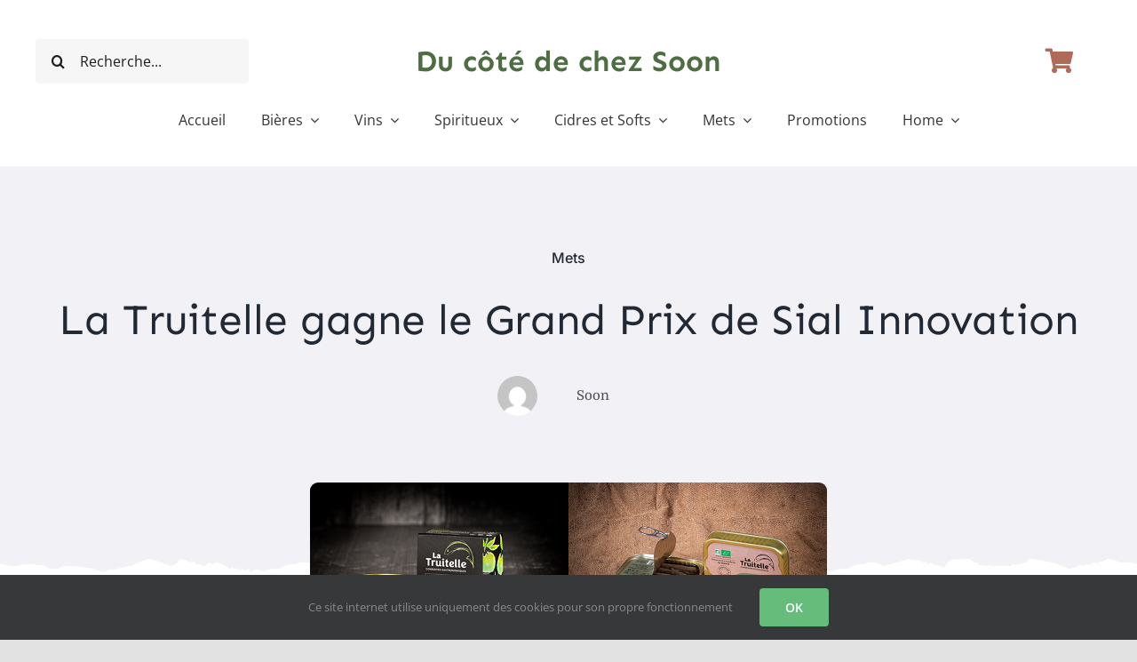

--- FILE ---
content_type: text/html; charset=UTF-8
request_url: https://ducotedechezsoon.fr/la-truitelle-gagne-le-grand-prix-de-sial-innovation/
body_size: 24873
content:
<!DOCTYPE html>
<html class="avada-html-layout-wide avada-html-header-position-top avada-is-100-percent-template" lang="fr-FR" prefix="og: http://ogp.me/ns# fb: http://ogp.me/ns/fb#">
<head>
	<meta http-equiv="X-UA-Compatible" content="IE=edge" />
	<meta http-equiv="Content-Type" content="text/html; charset=utf-8"/>
	<meta name="viewport" content="width=device-width, initial-scale=1" />
	<meta name='robots' content='index, follow, max-image-preview:large, max-snippet:-1, max-video-preview:-1' />

	<!-- This site is optimized with the Yoast SEO plugin v26.8 - https://yoast.com/product/yoast-seo-wordpress/ -->
	<title>La Truitelle gagne le Grand Prix de Sial Innovation - Du côté de chez Soon</title>
	<link rel="canonical" href="https://ducotedechezsoon.fr/la-truitelle-gagne-le-grand-prix-de-sial-innovation/" />
	<meta property="og:locale" content="fr_FR" />
	<meta property="og:type" content="article" />
	<meta property="og:title" content="La Truitelle gagne le Grand Prix de Sial Innovation - Du côté de chez Soon" />
	<meta property="og:description" content="La Truitelle est à  honneur. L&rsquo;entreprise s&rsquo;est vue décerner le [...]" />
	<meta property="og:url" content="https://ducotedechezsoon.fr/la-truitelle-gagne-le-grand-prix-de-sial-innovation/" />
	<meta property="og:site_name" content="Du côté de chez Soon" />
	<meta property="article:published_time" content="2022-09-24T05:38:33+00:00" />
	<meta property="article:modified_time" content="2022-09-24T05:39:28+00:00" />
	<meta property="og:image" content="https://ducotedechezsoon.fr/wp-content/uploads/2022/09/NW12.png" />
	<meta property="og:image:width" content="582" />
	<meta property="og:image:height" content="392" />
	<meta property="og:image:type" content="image/png" />
	<meta name="author" content="Soon" />
	<meta name="twitter:card" content="summary_large_image" />
	<meta name="twitter:label1" content="Écrit par" />
	<meta name="twitter:data1" content="Soon" />
	<meta name="twitter:label2" content="Durée de lecture estimée" />
	<meta name="twitter:data2" content="1 minute" />
	<script type="application/ld+json" class="yoast-schema-graph">{"@context":"https://schema.org","@graph":[{"@type":"Article","@id":"https://ducotedechezsoon.fr/la-truitelle-gagne-le-grand-prix-de-sial-innovation/#article","isPartOf":{"@id":"https://ducotedechezsoon.fr/la-truitelle-gagne-le-grand-prix-de-sial-innovation/"},"author":{"name":"Soon","@id":"https://ducotedechezsoon.fr/#/schema/person/a47ef4d880ad5dbc8f362175154f27e7"},"headline":"La Truitelle gagne le Grand Prix de Sial Innovation","datePublished":"2022-09-24T05:38:33+00:00","dateModified":"2022-09-24T05:39:28+00:00","mainEntityOfPage":{"@id":"https://ducotedechezsoon.fr/la-truitelle-gagne-le-grand-prix-de-sial-innovation/"},"wordCount":93,"commentCount":0,"image":{"@id":"https://ducotedechezsoon.fr/la-truitelle-gagne-le-grand-prix-de-sial-innovation/#primaryimage"},"thumbnailUrl":"https://ducotedechezsoon.fr/wp-content/uploads/2022/09/NW12.png","articleSection":["Mets"],"inLanguage":"fr-FR","potentialAction":[{"@type":"CommentAction","name":"Comment","target":["https://ducotedechezsoon.fr/la-truitelle-gagne-le-grand-prix-de-sial-innovation/#respond"]}]},{"@type":"WebPage","@id":"https://ducotedechezsoon.fr/la-truitelle-gagne-le-grand-prix-de-sial-innovation/","url":"https://ducotedechezsoon.fr/la-truitelle-gagne-le-grand-prix-de-sial-innovation/","name":"La Truitelle gagne le Grand Prix de Sial Innovation - Du côté de chez Soon","isPartOf":{"@id":"https://ducotedechezsoon.fr/#website"},"primaryImageOfPage":{"@id":"https://ducotedechezsoon.fr/la-truitelle-gagne-le-grand-prix-de-sial-innovation/#primaryimage"},"image":{"@id":"https://ducotedechezsoon.fr/la-truitelle-gagne-le-grand-prix-de-sial-innovation/#primaryimage"},"thumbnailUrl":"https://ducotedechezsoon.fr/wp-content/uploads/2022/09/NW12.png","datePublished":"2022-09-24T05:38:33+00:00","dateModified":"2022-09-24T05:39:28+00:00","author":{"@id":"https://ducotedechezsoon.fr/#/schema/person/a47ef4d880ad5dbc8f362175154f27e7"},"breadcrumb":{"@id":"https://ducotedechezsoon.fr/la-truitelle-gagne-le-grand-prix-de-sial-innovation/#breadcrumb"},"inLanguage":"fr-FR","potentialAction":[{"@type":"ReadAction","target":["https://ducotedechezsoon.fr/la-truitelle-gagne-le-grand-prix-de-sial-innovation/"]}]},{"@type":"ImageObject","inLanguage":"fr-FR","@id":"https://ducotedechezsoon.fr/la-truitelle-gagne-le-grand-prix-de-sial-innovation/#primaryimage","url":"https://ducotedechezsoon.fr/wp-content/uploads/2022/09/NW12.png","contentUrl":"https://ducotedechezsoon.fr/wp-content/uploads/2022/09/NW12.png","width":582,"height":392},{"@type":"BreadcrumbList","@id":"https://ducotedechezsoon.fr/la-truitelle-gagne-le-grand-prix-de-sial-innovation/#breadcrumb","itemListElement":[{"@type":"ListItem","position":1,"name":"Accueil","item":"https://ducotedechezsoon.fr/"},{"@type":"ListItem","position":2,"name":"La Truitelle gagne le Grand Prix de Sial Innovation"}]},{"@type":"WebSite","@id":"https://ducotedechezsoon.fr/#website","url":"https://ducotedechezsoon.fr/","name":"Du côté de chez Soon","description":"","potentialAction":[{"@type":"SearchAction","target":{"@type":"EntryPoint","urlTemplate":"https://ducotedechezsoon.fr/?s={search_term_string}"},"query-input":{"@type":"PropertyValueSpecification","valueRequired":true,"valueName":"search_term_string"}}],"inLanguage":"fr-FR"},{"@type":"Person","@id":"https://ducotedechezsoon.fr/#/schema/person/a47ef4d880ad5dbc8f362175154f27e7","name":"Soon","image":{"@type":"ImageObject","inLanguage":"fr-FR","@id":"https://ducotedechezsoon.fr/#/schema/person/image/","url":"https://secure.gravatar.com/avatar/9bb97d208819a51c15e0c305f29066e22eb7c788bdc4a5060b5b256ba107d7ed?s=96&d=mm&r=g","contentUrl":"https://secure.gravatar.com/avatar/9bb97d208819a51c15e0c305f29066e22eb7c788bdc4a5060b5b256ba107d7ed?s=96&d=mm&r=g","caption":"Soon"},"url":"https://ducotedechezsoon.fr/author/soon/"}]}</script>
	<!-- / Yoast SEO plugin. -->


<link rel="alternate" type="application/rss+xml" title="Du côté de chez Soon &raquo; Flux" href="https://ducotedechezsoon.fr/feed/" />
<link rel="alternate" type="application/rss+xml" title="Du côté de chez Soon &raquo; Flux des commentaires" href="https://ducotedechezsoon.fr/comments/feed/" />
		
		
		
				<link rel="alternate" type="application/rss+xml" title="Du côté de chez Soon &raquo; La Truitelle gagne le Grand Prix de Sial Innovation Flux des commentaires" href="https://ducotedechezsoon.fr/la-truitelle-gagne-le-grand-prix-de-sial-innovation/feed/" />
<link rel="alternate" title="oEmbed (JSON)" type="application/json+oembed" href="https://ducotedechezsoon.fr/wp-json/oembed/1.0/embed?url=https%3A%2F%2Fducotedechezsoon.fr%2Fla-truitelle-gagne-le-grand-prix-de-sial-innovation%2F" />
<link rel="alternate" title="oEmbed (XML)" type="text/xml+oembed" href="https://ducotedechezsoon.fr/wp-json/oembed/1.0/embed?url=https%3A%2F%2Fducotedechezsoon.fr%2Fla-truitelle-gagne-le-grand-prix-de-sial-innovation%2F&#038;format=xml" />
					<meta name="description" content="La Truitelle est à  honneur. L&#039;entreprise s&#039;est vue décerner le Grand Prix Sial Innovation 2022 dans la catégorie Viandes et poissons.
La Truitelle a été choisie parmi plus de 600 produits proposés par les exposants du Salon International de l&#039;Alimentation, le plus grand événement agroalimentaire au monde (7200 entreprises venues de 119"/>
				
		<meta property="og:locale" content="fr_FR"/>
		<meta property="og:type" content="article"/>
		<meta property="og:site_name" content="Du côté de chez Soon"/>
		<meta property="og:title" content="La Truitelle gagne le Grand Prix de Sial Innovation - Du côté de chez Soon"/>
				<meta property="og:description" content="La Truitelle est à  honneur. L&#039;entreprise s&#039;est vue décerner le Grand Prix Sial Innovation 2022 dans la catégorie Viandes et poissons.
La Truitelle a été choisie parmi plus de 600 produits proposés par les exposants du Salon International de l&#039;Alimentation, le plus grand événement agroalimentaire au monde (7200 entreprises venues de 119"/>
				<meta property="og:url" content="https://ducotedechezsoon.fr/la-truitelle-gagne-le-grand-prix-de-sial-innovation/"/>
										<meta property="article:published_time" content="2022-09-24T05:38:33+01:00"/>
							<meta property="article:modified_time" content="2022-09-24T05:39:28+01:00"/>
								<meta name="author" content="Soon"/>
								<meta property="og:image" content="https://ducotedechezsoon.fr/wp-content/uploads/2022/09/NW12.png"/>
		<meta property="og:image:width" content="582"/>
		<meta property="og:image:height" content="392"/>
		<meta property="og:image:type" content="image/png"/>
				<style id='wp-img-auto-sizes-contain-inline-css' type='text/css'>
img:is([sizes=auto i],[sizes^="auto," i]){contain-intrinsic-size:3000px 1500px}
/*# sourceURL=wp-img-auto-sizes-contain-inline-css */
</style>
<style id='wp-emoji-styles-inline-css' type='text/css'>

	img.wp-smiley, img.emoji {
		display: inline !important;
		border: none !important;
		box-shadow: none !important;
		height: 1em !important;
		width: 1em !important;
		margin: 0 0.07em !important;
		vertical-align: -0.1em !important;
		background: none !important;
		padding: 0 !important;
	}
/*# sourceURL=wp-emoji-styles-inline-css */
</style>
<style id='wp-block-library-inline-css' type='text/css'>
:root{--wp-block-synced-color:#7a00df;--wp-block-synced-color--rgb:122,0,223;--wp-bound-block-color:var(--wp-block-synced-color);--wp-editor-canvas-background:#ddd;--wp-admin-theme-color:#007cba;--wp-admin-theme-color--rgb:0,124,186;--wp-admin-theme-color-darker-10:#006ba1;--wp-admin-theme-color-darker-10--rgb:0,107,160.5;--wp-admin-theme-color-darker-20:#005a87;--wp-admin-theme-color-darker-20--rgb:0,90,135;--wp-admin-border-width-focus:2px}@media (min-resolution:192dpi){:root{--wp-admin-border-width-focus:1.5px}}.wp-element-button{cursor:pointer}:root .has-very-light-gray-background-color{background-color:#eee}:root .has-very-dark-gray-background-color{background-color:#313131}:root .has-very-light-gray-color{color:#eee}:root .has-very-dark-gray-color{color:#313131}:root .has-vivid-green-cyan-to-vivid-cyan-blue-gradient-background{background:linear-gradient(135deg,#00d084,#0693e3)}:root .has-purple-crush-gradient-background{background:linear-gradient(135deg,#34e2e4,#4721fb 50%,#ab1dfe)}:root .has-hazy-dawn-gradient-background{background:linear-gradient(135deg,#faaca8,#dad0ec)}:root .has-subdued-olive-gradient-background{background:linear-gradient(135deg,#fafae1,#67a671)}:root .has-atomic-cream-gradient-background{background:linear-gradient(135deg,#fdd79a,#004a59)}:root .has-nightshade-gradient-background{background:linear-gradient(135deg,#330968,#31cdcf)}:root .has-midnight-gradient-background{background:linear-gradient(135deg,#020381,#2874fc)}:root{--wp--preset--font-size--normal:16px;--wp--preset--font-size--huge:42px}.has-regular-font-size{font-size:1em}.has-larger-font-size{font-size:2.625em}.has-normal-font-size{font-size:var(--wp--preset--font-size--normal)}.has-huge-font-size{font-size:var(--wp--preset--font-size--huge)}.has-text-align-center{text-align:center}.has-text-align-left{text-align:left}.has-text-align-right{text-align:right}.has-fit-text{white-space:nowrap!important}#end-resizable-editor-section{display:none}.aligncenter{clear:both}.items-justified-left{justify-content:flex-start}.items-justified-center{justify-content:center}.items-justified-right{justify-content:flex-end}.items-justified-space-between{justify-content:space-between}.screen-reader-text{border:0;clip-path:inset(50%);height:1px;margin:-1px;overflow:hidden;padding:0;position:absolute;width:1px;word-wrap:normal!important}.screen-reader-text:focus{background-color:#ddd;clip-path:none;color:#444;display:block;font-size:1em;height:auto;left:5px;line-height:normal;padding:15px 23px 14px;text-decoration:none;top:5px;width:auto;z-index:100000}html :where(.has-border-color){border-style:solid}html :where([style*=border-top-color]){border-top-style:solid}html :where([style*=border-right-color]){border-right-style:solid}html :where([style*=border-bottom-color]){border-bottom-style:solid}html :where([style*=border-left-color]){border-left-style:solid}html :where([style*=border-width]){border-style:solid}html :where([style*=border-top-width]){border-top-style:solid}html :where([style*=border-right-width]){border-right-style:solid}html :where([style*=border-bottom-width]){border-bottom-style:solid}html :where([style*=border-left-width]){border-left-style:solid}html :where(img[class*=wp-image-]){height:auto;max-width:100%}:where(figure){margin:0 0 1em}html :where(.is-position-sticky){--wp-admin--admin-bar--position-offset:var(--wp-admin--admin-bar--height,0px)}@media screen and (max-width:600px){html :where(.is-position-sticky){--wp-admin--admin-bar--position-offset:0px}}

/*# sourceURL=wp-block-library-inline-css */
</style><link rel='stylesheet' id='wc-blocks-style-css' href='https://ducotedechezsoon.fr/wp-content/plugins/woocommerce/assets/client/blocks/wc-blocks.css?ver=wc-10.4.3' type='text/css' media='all' />
<style id='global-styles-inline-css' type='text/css'>
:root{--wp--preset--aspect-ratio--square: 1;--wp--preset--aspect-ratio--4-3: 4/3;--wp--preset--aspect-ratio--3-4: 3/4;--wp--preset--aspect-ratio--3-2: 3/2;--wp--preset--aspect-ratio--2-3: 2/3;--wp--preset--aspect-ratio--16-9: 16/9;--wp--preset--aspect-ratio--9-16: 9/16;--wp--preset--color--black: #000000;--wp--preset--color--cyan-bluish-gray: #abb8c3;--wp--preset--color--white: #ffffff;--wp--preset--color--pale-pink: #f78da7;--wp--preset--color--vivid-red: #cf2e2e;--wp--preset--color--luminous-vivid-orange: #ff6900;--wp--preset--color--luminous-vivid-amber: #fcb900;--wp--preset--color--light-green-cyan: #7bdcb5;--wp--preset--color--vivid-green-cyan: #00d084;--wp--preset--color--pale-cyan-blue: #8ed1fc;--wp--preset--color--vivid-cyan-blue: #0693e3;--wp--preset--color--vivid-purple: #9b51e0;--wp--preset--color--awb-color-1: rgba(255,255,255,1);--wp--preset--color--awb-color-2: rgba(249,249,251,1);--wp--preset--color--awb-color-3: rgba(242,243,245,1);--wp--preset--color--awb-color-4: rgba(226,226,226,1);--wp--preset--color--awb-color-5: rgba(78,109,67,1);--wp--preset--color--awb-color-6: rgba(74,78,87,1);--wp--preset--color--awb-color-7: rgba(51,51,51,1);--wp--preset--color--awb-color-8: rgba(33,41,52,1);--wp--preset--color--awb-color-custom-10: rgba(101,188,123,1);--wp--preset--color--awb-color-custom-11: rgba(242,243,245,0.7);--wp--preset--color--awb-color-custom-12: rgba(255,255,255,0.8);--wp--preset--color--awb-color-custom-13: rgba(38,48,62,1);--wp--preset--color--awb-color-custom-14: rgba(242,243,245,0.8);--wp--preset--color--awb-color-custom-15: rgba(29,36,45,1);--wp--preset--color--awb-color-custom-16: rgba(158,160,164,1);--wp--preset--gradient--vivid-cyan-blue-to-vivid-purple: linear-gradient(135deg,rgb(6,147,227) 0%,rgb(155,81,224) 100%);--wp--preset--gradient--light-green-cyan-to-vivid-green-cyan: linear-gradient(135deg,rgb(122,220,180) 0%,rgb(0,208,130) 100%);--wp--preset--gradient--luminous-vivid-amber-to-luminous-vivid-orange: linear-gradient(135deg,rgb(252,185,0) 0%,rgb(255,105,0) 100%);--wp--preset--gradient--luminous-vivid-orange-to-vivid-red: linear-gradient(135deg,rgb(255,105,0) 0%,rgb(207,46,46) 100%);--wp--preset--gradient--very-light-gray-to-cyan-bluish-gray: linear-gradient(135deg,rgb(238,238,238) 0%,rgb(169,184,195) 100%);--wp--preset--gradient--cool-to-warm-spectrum: linear-gradient(135deg,rgb(74,234,220) 0%,rgb(151,120,209) 20%,rgb(207,42,186) 40%,rgb(238,44,130) 60%,rgb(251,105,98) 80%,rgb(254,248,76) 100%);--wp--preset--gradient--blush-light-purple: linear-gradient(135deg,rgb(255,206,236) 0%,rgb(152,150,240) 100%);--wp--preset--gradient--blush-bordeaux: linear-gradient(135deg,rgb(254,205,165) 0%,rgb(254,45,45) 50%,rgb(107,0,62) 100%);--wp--preset--gradient--luminous-dusk: linear-gradient(135deg,rgb(255,203,112) 0%,rgb(199,81,192) 50%,rgb(65,88,208) 100%);--wp--preset--gradient--pale-ocean: linear-gradient(135deg,rgb(255,245,203) 0%,rgb(182,227,212) 50%,rgb(51,167,181) 100%);--wp--preset--gradient--electric-grass: linear-gradient(135deg,rgb(202,248,128) 0%,rgb(113,206,126) 100%);--wp--preset--gradient--midnight: linear-gradient(135deg,rgb(2,3,129) 0%,rgb(40,116,252) 100%);--wp--preset--font-size--small: 12px;--wp--preset--font-size--medium: 20px;--wp--preset--font-size--large: 24px;--wp--preset--font-size--x-large: 42px;--wp--preset--font-size--normal: 16px;--wp--preset--font-size--xlarge: 32px;--wp--preset--font-size--huge: 48px;--wp--preset--spacing--20: 0.44rem;--wp--preset--spacing--30: 0.67rem;--wp--preset--spacing--40: 1rem;--wp--preset--spacing--50: 1.5rem;--wp--preset--spacing--60: 2.25rem;--wp--preset--spacing--70: 3.38rem;--wp--preset--spacing--80: 5.06rem;--wp--preset--shadow--natural: 6px 6px 9px rgba(0, 0, 0, 0.2);--wp--preset--shadow--deep: 12px 12px 50px rgba(0, 0, 0, 0.4);--wp--preset--shadow--sharp: 6px 6px 0px rgba(0, 0, 0, 0.2);--wp--preset--shadow--outlined: 6px 6px 0px -3px rgb(255, 255, 255), 6px 6px rgb(0, 0, 0);--wp--preset--shadow--crisp: 6px 6px 0px rgb(0, 0, 0);}:where(.is-layout-flex){gap: 0.5em;}:where(.is-layout-grid){gap: 0.5em;}body .is-layout-flex{display: flex;}.is-layout-flex{flex-wrap: wrap;align-items: center;}.is-layout-flex > :is(*, div){margin: 0;}body .is-layout-grid{display: grid;}.is-layout-grid > :is(*, div){margin: 0;}:where(.wp-block-columns.is-layout-flex){gap: 2em;}:where(.wp-block-columns.is-layout-grid){gap: 2em;}:where(.wp-block-post-template.is-layout-flex){gap: 1.25em;}:where(.wp-block-post-template.is-layout-grid){gap: 1.25em;}.has-black-color{color: var(--wp--preset--color--black) !important;}.has-cyan-bluish-gray-color{color: var(--wp--preset--color--cyan-bluish-gray) !important;}.has-white-color{color: var(--wp--preset--color--white) !important;}.has-pale-pink-color{color: var(--wp--preset--color--pale-pink) !important;}.has-vivid-red-color{color: var(--wp--preset--color--vivid-red) !important;}.has-luminous-vivid-orange-color{color: var(--wp--preset--color--luminous-vivid-orange) !important;}.has-luminous-vivid-amber-color{color: var(--wp--preset--color--luminous-vivid-amber) !important;}.has-light-green-cyan-color{color: var(--wp--preset--color--light-green-cyan) !important;}.has-vivid-green-cyan-color{color: var(--wp--preset--color--vivid-green-cyan) !important;}.has-pale-cyan-blue-color{color: var(--wp--preset--color--pale-cyan-blue) !important;}.has-vivid-cyan-blue-color{color: var(--wp--preset--color--vivid-cyan-blue) !important;}.has-vivid-purple-color{color: var(--wp--preset--color--vivid-purple) !important;}.has-black-background-color{background-color: var(--wp--preset--color--black) !important;}.has-cyan-bluish-gray-background-color{background-color: var(--wp--preset--color--cyan-bluish-gray) !important;}.has-white-background-color{background-color: var(--wp--preset--color--white) !important;}.has-pale-pink-background-color{background-color: var(--wp--preset--color--pale-pink) !important;}.has-vivid-red-background-color{background-color: var(--wp--preset--color--vivid-red) !important;}.has-luminous-vivid-orange-background-color{background-color: var(--wp--preset--color--luminous-vivid-orange) !important;}.has-luminous-vivid-amber-background-color{background-color: var(--wp--preset--color--luminous-vivid-amber) !important;}.has-light-green-cyan-background-color{background-color: var(--wp--preset--color--light-green-cyan) !important;}.has-vivid-green-cyan-background-color{background-color: var(--wp--preset--color--vivid-green-cyan) !important;}.has-pale-cyan-blue-background-color{background-color: var(--wp--preset--color--pale-cyan-blue) !important;}.has-vivid-cyan-blue-background-color{background-color: var(--wp--preset--color--vivid-cyan-blue) !important;}.has-vivid-purple-background-color{background-color: var(--wp--preset--color--vivid-purple) !important;}.has-black-border-color{border-color: var(--wp--preset--color--black) !important;}.has-cyan-bluish-gray-border-color{border-color: var(--wp--preset--color--cyan-bluish-gray) !important;}.has-white-border-color{border-color: var(--wp--preset--color--white) !important;}.has-pale-pink-border-color{border-color: var(--wp--preset--color--pale-pink) !important;}.has-vivid-red-border-color{border-color: var(--wp--preset--color--vivid-red) !important;}.has-luminous-vivid-orange-border-color{border-color: var(--wp--preset--color--luminous-vivid-orange) !important;}.has-luminous-vivid-amber-border-color{border-color: var(--wp--preset--color--luminous-vivid-amber) !important;}.has-light-green-cyan-border-color{border-color: var(--wp--preset--color--light-green-cyan) !important;}.has-vivid-green-cyan-border-color{border-color: var(--wp--preset--color--vivid-green-cyan) !important;}.has-pale-cyan-blue-border-color{border-color: var(--wp--preset--color--pale-cyan-blue) !important;}.has-vivid-cyan-blue-border-color{border-color: var(--wp--preset--color--vivid-cyan-blue) !important;}.has-vivid-purple-border-color{border-color: var(--wp--preset--color--vivid-purple) !important;}.has-vivid-cyan-blue-to-vivid-purple-gradient-background{background: var(--wp--preset--gradient--vivid-cyan-blue-to-vivid-purple) !important;}.has-light-green-cyan-to-vivid-green-cyan-gradient-background{background: var(--wp--preset--gradient--light-green-cyan-to-vivid-green-cyan) !important;}.has-luminous-vivid-amber-to-luminous-vivid-orange-gradient-background{background: var(--wp--preset--gradient--luminous-vivid-amber-to-luminous-vivid-orange) !important;}.has-luminous-vivid-orange-to-vivid-red-gradient-background{background: var(--wp--preset--gradient--luminous-vivid-orange-to-vivid-red) !important;}.has-very-light-gray-to-cyan-bluish-gray-gradient-background{background: var(--wp--preset--gradient--very-light-gray-to-cyan-bluish-gray) !important;}.has-cool-to-warm-spectrum-gradient-background{background: var(--wp--preset--gradient--cool-to-warm-spectrum) !important;}.has-blush-light-purple-gradient-background{background: var(--wp--preset--gradient--blush-light-purple) !important;}.has-blush-bordeaux-gradient-background{background: var(--wp--preset--gradient--blush-bordeaux) !important;}.has-luminous-dusk-gradient-background{background: var(--wp--preset--gradient--luminous-dusk) !important;}.has-pale-ocean-gradient-background{background: var(--wp--preset--gradient--pale-ocean) !important;}.has-electric-grass-gradient-background{background: var(--wp--preset--gradient--electric-grass) !important;}.has-midnight-gradient-background{background: var(--wp--preset--gradient--midnight) !important;}.has-small-font-size{font-size: var(--wp--preset--font-size--small) !important;}.has-medium-font-size{font-size: var(--wp--preset--font-size--medium) !important;}.has-large-font-size{font-size: var(--wp--preset--font-size--large) !important;}.has-x-large-font-size{font-size: var(--wp--preset--font-size--x-large) !important;}
/*# sourceURL=global-styles-inline-css */
</style>

<style id='classic-theme-styles-inline-css' type='text/css'>
/*! This file is auto-generated */
.wp-block-button__link{color:#fff;background-color:#32373c;border-radius:9999px;box-shadow:none;text-decoration:none;padding:calc(.667em + 2px) calc(1.333em + 2px);font-size:1.125em}.wp-block-file__button{background:#32373c;color:#fff;text-decoration:none}
/*# sourceURL=/wp-includes/css/classic-themes.min.css */
</style>
<style id='woocommerce-inline-inline-css' type='text/css'>
.woocommerce form .form-row .required { visibility: visible; }
/*# sourceURL=woocommerce-inline-inline-css */
</style>
<link rel='stylesheet' id='child-style-css' href='https://ducotedechezsoon.fr/wp-content/themes/Avada-Child-Theme/style.css?ver=6.9' type='text/css' media='all' />
<link rel='stylesheet' id='sib-front-css-css' href='https://ducotedechezsoon.fr/wp-content/plugins/mailin/css/mailin-front.css?ver=6.9' type='text/css' media='all' />
<link rel='stylesheet' id='fusion-dynamic-css-css' href='https://ducotedechezsoon.fr/wp-content/uploads/fusion-styles/a32b460664f2e45058002b90e0bb81e6.min.css?ver=3.14.2' type='text/css' media='all' />
<script type="text/javascript" src="https://ducotedechezsoon.fr/wp-includes/js/jquery/jquery.min.js?ver=3.7.1" id="jquery-core-js"></script>
<script type="text/javascript" src="https://ducotedechezsoon.fr/wp-includes/js/jquery/jquery-migrate.min.js?ver=3.4.1" id="jquery-migrate-js"></script>
<script type="text/javascript" src="https://ducotedechezsoon.fr/wp-content/plugins/woocommerce/assets/js/jquery-blockui/jquery.blockUI.min.js?ver=2.7.0-wc.10.4.3" id="wc-jquery-blockui-js" defer="defer" data-wp-strategy="defer"></script>
<script type="text/javascript" id="wc-add-to-cart-js-extra">
/* <![CDATA[ */
var wc_add_to_cart_params = {"ajax_url":"/wp-admin/admin-ajax.php","wc_ajax_url":"/?wc-ajax=%%endpoint%%","i18n_view_cart":"Voir le panier","cart_url":"https://ducotedechezsoon.fr/panier/","is_cart":"","cart_redirect_after_add":"no"};
//# sourceURL=wc-add-to-cart-js-extra
/* ]]> */
</script>
<script type="text/javascript" src="https://ducotedechezsoon.fr/wp-content/plugins/woocommerce/assets/js/frontend/add-to-cart.min.js?ver=10.4.3" id="wc-add-to-cart-js" defer="defer" data-wp-strategy="defer"></script>
<script type="text/javascript" src="https://ducotedechezsoon.fr/wp-content/plugins/woocommerce/assets/js/js-cookie/js.cookie.min.js?ver=2.1.4-wc.10.4.3" id="wc-js-cookie-js" defer="defer" data-wp-strategy="defer"></script>
<script type="text/javascript" id="woocommerce-js-extra">
/* <![CDATA[ */
var woocommerce_params = {"ajax_url":"/wp-admin/admin-ajax.php","wc_ajax_url":"/?wc-ajax=%%endpoint%%","i18n_password_show":"Afficher le mot de passe","i18n_password_hide":"Masquer le mot de passe"};
//# sourceURL=woocommerce-js-extra
/* ]]> */
</script>
<script type="text/javascript" src="https://ducotedechezsoon.fr/wp-content/plugins/woocommerce/assets/js/frontend/woocommerce.min.js?ver=10.4.3" id="woocommerce-js" defer="defer" data-wp-strategy="defer"></script>
<script type="text/javascript" id="sib-front-js-js-extra">
/* <![CDATA[ */
var sibErrMsg = {"invalidMail":"Veuillez entrer une adresse e-mail valide.","requiredField":"Veuillez compl\u00e9ter les champs obligatoires.","invalidDateFormat":"Veuillez entrer une date valide.","invalidSMSFormat":"Veuillez entrer une num\u00e9ro de t\u00e9l\u00e9phone valide."};
var ajax_sib_front_object = {"ajax_url":"https://ducotedechezsoon.fr/wp-admin/admin-ajax.php","ajax_nonce":"4f968a1cf8","flag_url":"https://ducotedechezsoon.fr/wp-content/plugins/mailin/img/flags/"};
//# sourceURL=sib-front-js-js-extra
/* ]]> */
</script>
<script type="text/javascript" src="https://ducotedechezsoon.fr/wp-content/plugins/mailin/js/mailin-front.js?ver=1768489920" id="sib-front-js-js"></script>
<link rel="https://api.w.org/" href="https://ducotedechezsoon.fr/wp-json/" /><link rel="alternate" title="JSON" type="application/json" href="https://ducotedechezsoon.fr/wp-json/wp/v2/posts/4943" /><link rel="EditURI" type="application/rsd+xml" title="RSD" href="https://ducotedechezsoon.fr/xmlrpc.php?rsd" />
<meta name="generator" content="WordPress 6.9" />
<meta name="generator" content="WooCommerce 10.4.3" />
<link rel='shortlink' href='https://ducotedechezsoon.fr/?p=4943' />
<!-- Start Genie WP Favicon -->
<link rel="shortcut icon" href="https://ducotedechezsoon.fr/wp-content/uploads/gwpf_icon/favicon.png" />
<link rel="apple-touch-icon" href="https://ducotedechezsoon.fr/wp-content/uploads/gwpf_icon/favicon.png" />
<!-- End Genie WP Favicon -->
<link rel="preload" href="https://ducotedechezsoon.fr/wp-content/themes/Avada/includes/lib/assets/fonts/icomoon/awb-icons.woff" as="font" type="font/woff" crossorigin><link rel="preload" href="//ducotedechezsoon.fr/wp-content/themes/Avada/includes/lib/assets/fonts/fontawesome/webfonts/fa-brands-400.woff2" as="font" type="font/woff2" crossorigin><link rel="preload" href="//ducotedechezsoon.fr/wp-content/themes/Avada/includes/lib/assets/fonts/fontawesome/webfonts/fa-regular-400.woff2" as="font" type="font/woff2" crossorigin><link rel="preload" href="//ducotedechezsoon.fr/wp-content/themes/Avada/includes/lib/assets/fonts/fontawesome/webfonts/fa-solid-900.woff2" as="font" type="font/woff2" crossorigin><style type="text/css" id="css-fb-visibility">@media screen and (max-width: 640px){.fusion-no-small-visibility{display:none !important;}body .sm-text-align-center{text-align:center !important;}body .sm-text-align-left{text-align:left !important;}body .sm-text-align-right{text-align:right !important;}body .sm-text-align-justify{text-align:justify !important;}body .sm-flex-align-center{justify-content:center !important;}body .sm-flex-align-flex-start{justify-content:flex-start !important;}body .sm-flex-align-flex-end{justify-content:flex-end !important;}body .sm-mx-auto{margin-left:auto !important;margin-right:auto !important;}body .sm-ml-auto{margin-left:auto !important;}body .sm-mr-auto{margin-right:auto !important;}body .fusion-absolute-position-small{position:absolute;width:100%;}.awb-sticky.awb-sticky-small{ position: sticky; top: var(--awb-sticky-offset,0); }}@media screen and (min-width: 641px) and (max-width: 1024px){.fusion-no-medium-visibility{display:none !important;}body .md-text-align-center{text-align:center !important;}body .md-text-align-left{text-align:left !important;}body .md-text-align-right{text-align:right !important;}body .md-text-align-justify{text-align:justify !important;}body .md-flex-align-center{justify-content:center !important;}body .md-flex-align-flex-start{justify-content:flex-start !important;}body .md-flex-align-flex-end{justify-content:flex-end !important;}body .md-mx-auto{margin-left:auto !important;margin-right:auto !important;}body .md-ml-auto{margin-left:auto !important;}body .md-mr-auto{margin-right:auto !important;}body .fusion-absolute-position-medium{position:absolute;width:100%;}.awb-sticky.awb-sticky-medium{ position: sticky; top: var(--awb-sticky-offset,0); }}@media screen and (min-width: 1025px){.fusion-no-large-visibility{display:none !important;}body .lg-text-align-center{text-align:center !important;}body .lg-text-align-left{text-align:left !important;}body .lg-text-align-right{text-align:right !important;}body .lg-text-align-justify{text-align:justify !important;}body .lg-flex-align-center{justify-content:center !important;}body .lg-flex-align-flex-start{justify-content:flex-start !important;}body .lg-flex-align-flex-end{justify-content:flex-end !important;}body .lg-mx-auto{margin-left:auto !important;margin-right:auto !important;}body .lg-ml-auto{margin-left:auto !important;}body .lg-mr-auto{margin-right:auto !important;}body .fusion-absolute-position-large{position:absolute;width:100%;}.awb-sticky.awb-sticky-large{ position: sticky; top: var(--awb-sticky-offset,0); }}</style>	<noscript><style>.woocommerce-product-gallery{ opacity: 1 !important; }</style></noscript>
	<style type="text/css">.recentcomments a{display:inline !important;padding:0 !important;margin:0 !important;}</style>		<script type="text/javascript">
			var doc = document.documentElement;
			doc.setAttribute( 'data-useragent', navigator.userAgent );
		</script>
						<style type="text/css" id="c4wp-checkout-css">
					.woocommerce-checkout .c4wp_captcha_field {
						margin-bottom: 10px;
						margin-top: 15px;
						position: relative;
						display: inline-block;
					}
				</style>
							<style type="text/css" id="c4wp-v3-lp-form-css">
				.login #login, .login #lostpasswordform {
					min-width: 350px !important;
				}
				.wpforms-field-c4wp iframe {
					width: 100% !important;
				}
			</style>
			
	</head>

<body class="wp-singular post-template-default single single-post postid-4943 single-format-standard wp-theme-Avada wp-child-theme-Avada-Child-Theme theme-Avada woocommerce-no-js fusion-image-hovers fusion-pagination-sizing fusion-button_type-flat fusion-button_span-no fusion-button_gradient-linear avada-image-rollover-circle-yes avada-image-rollover-yes avada-image-rollover-direction-left fusion-body ltr fusion-sticky-header no-tablet-sticky-header no-mobile-sticky-header no-mobile-slidingbar no-mobile-totop avada-has-rev-slider-styles fusion-disable-outline fusion-sub-menu-fade mobile-logo-pos-left layout-wide-mode avada-has-boxed-modal-shadow- layout-scroll-offset-full avada-has-zero-margin-offset-top fusion-top-header menu-text-align-center fusion-woo-product-design-classic fusion-woo-shop-page-columns-4 fusion-woo-related-columns-4 fusion-woo-archive-page-columns-3 avada-has-woo-gallery-disabled woo-sale-badge-circle woo-outofstock-badge-top_bar mobile-menu-design-classic fusion-show-pagination-text fusion-header-layout-v3 avada-responsive avada-footer-fx-none avada-menu-highlight-style-bar fusion-search-form-clean fusion-main-menu-search-overlay fusion-avatar-circle avada-dropdown-styles avada-blog-layout-large avada-blog-archive-layout-large avada-header-shadow-no avada-menu-icon-position-left avada-has-megamenu-shadow avada-has-mobile-menu-search avada-has-main-nav-search-icon avada-has-breadcrumb-mobile-hidden avada-has-titlebar-bar_and_content avada-header-border-color-full-transparent avada-has-pagination-width_height avada-flyout-menu-direction-fade avada-ec-views-v1" data-awb-post-id="4943">
		<a class="skip-link screen-reader-text" href="#content">Passer au contenu</a>

	<div id="boxed-wrapper">
		
		<div id="wrapper" class="fusion-wrapper">
			<div id="home" style="position:relative;top:-1px;"></div>
												<div class="fusion-tb-header"><div class="fusion-fullwidth fullwidth-box fusion-builder-row-1 fusion-flex-container nonhundred-percent-fullwidth non-hundred-percent-height-scrolling fusion-custom-z-index" style="--awb-border-color:#ededed;--awb-border-radius-top-left:0px;--awb-border-radius-top-right:0px;--awb-border-radius-bottom-right:0px;--awb-border-radius-bottom-left:0px;--awb-z-index:999;--awb-padding-top:35px;--awb-padding-bottom:0px;--awb-padding-top-small:20px;--awb-padding-bottom-small:20px;--awb-flex-wrap:wrap;" ><div class="fusion-builder-row fusion-row fusion-flex-align-items-center fusion-flex-content-wrap" style="max-width:calc( 1200px + 0px );margin-left: calc(-0px / 2 );margin-right: calc(-0px / 2 );"><div class="fusion-layout-column fusion_builder_column fusion-builder-column-0 fusion-flex-column" style="--awb-bg-size:cover;--awb-width-large:20%;--awb-margin-top-large:0px;--awb-spacing-right-large:0px;--awb-margin-bottom-large:0px;--awb-spacing-left-large:0px;--awb-width-medium:20%;--awb-order-medium:0;--awb-spacing-right-medium:0px;--awb-spacing-left-medium:0px;--awb-width-small:100%;--awb-order-small:3;--awb-spacing-right-small:0px;--awb-margin-bottom-small:0px;--awb-spacing-left-small:0px;"><div class="fusion-column-wrapper fusion-column-has-shadow fusion-flex-justify-content-center fusion-content-layout-column"><div class="fusion-search-element fusion-search-element-1 fusion-search-form-clean" style="--awb-border-radius:4px;--awb-border-size-top:0px;--awb-border-size-right:0px;--awb-border-size-bottom:0px;--awb-border-size-left:0px;--awb-text-color:rgba(0,0,0,0.89);--awb-bg-color:#f6f6f6;">		<form role="search" class="searchform fusion-search-form  fusion-search-form-clean" method="get" action="https://ducotedechezsoon.fr/">
			<div class="fusion-search-form-content">

				
				<div class="fusion-search-field search-field">
					<label><span class="screen-reader-text">Rechercher:</span>
													<input type="search" value="" name="s" class="s" placeholder="Recherche..." required aria-required="true" aria-label="Recherche..."/>
											</label>
				</div>
				<div class="fusion-search-button search-button">
					<input type="submit" class="fusion-search-submit searchsubmit" aria-label="Recherche" value="&#xf002;" />
									</div>

				<input type="hidden" name="post_type[]" value="post" /><input type="hidden" name="post_type[]" value="page" /><input type="hidden" name="post_type[]" value="product" /><input type="hidden" name="search_limit_to_post_titles" value="0" /><input type="hidden" name="add_woo_product_skus" value="0" /><input type="hidden" name="fs" value="1" />
			</div>


			
		</form>
		</div></div></div><div class="fusion-layout-column fusion_builder_column fusion-builder-column-1 fusion_builder_column_1_1 1_1 fusion-flex-column fusion-no-medium-visibility fusion-no-large-visibility" style="--awb-padding-top:24px;--awb-padding-bottom:24px;--awb-padding-top-small:0px;--awb-padding-bottom-small:0px;--awb-bg-size:cover;--awb-box-shadow: 0px 0px ;;--awb-border-color:rgba(56,56,59,0.15);--awb-border-style:solid;--awb-width-large:100%;--awb-margin-top-large:0px;--awb-spacing-right-large:0px;--awb-margin-bottom-large:0px;--awb-spacing-left-large:0px;--awb-width-medium:100%;--awb-order-medium:0;--awb-spacing-right-medium:0px;--awb-spacing-left-medium:0px;--awb-width-small:25%;--awb-order-small:0;--awb-margin-top-small:0;--awb-spacing-right-small:0px;--awb-spacing-left-small:0px;"><div class="fusion-column-wrapper fusion-column-has-shadow fusion-flex-justify-content-center fusion-content-layout-column"><nav class="awb-menu awb-menu_row awb-menu_em-hover mobile-mode-collapse-to-button awb-menu_icons-left awb-menu_dc-yes mobile-trigger-fullwidth-off awb-menu_mobile-toggle awb-menu_indent-left mobile-size-full-absolute loading mega-menu-loading awb-menu_desktop awb-menu_dropdown awb-menu_expand-right awb-menu_transition-fade" style="--awb-text-transform:none;--awb-min-height:0px;--awb-gap:40px;--awb-justify-content:center;--awb-border-color:#000000;--awb-color:#000000;--awb-active-color:#bc4b20;--awb-submenu-color:#000000;--awb-submenu-sep-color:rgba(226,226,226,0);--awb-submenu-border-radius-top-left:4px;--awb-submenu-border-radius-top-right:4px;--awb-submenu-border-radius-bottom-right:4px;--awb-submenu-border-radius-bottom-left:4px;--awb-submenu-active-bg:#bc4b20;--awb-submenu-active-color:#ffffff;--awb-submenu-space:15px;--awb-submenu-text-transform:none;--awb-icons-size:33;--awb-main-justify-content:flex-start;--awb-mobile-color:#010101;--awb-mobile-active-bg:#bc4b20;--awb-mobile-active-color:#ffffff;--awb-mobile-trigger-font-size:40px;--awb-mobile-trigger-color:#af6b58;--awb-mobile-sep-color:rgba(0,0,0,0);--awb-mobile-justify:flex-start;--awb-mobile-caret-left:auto;--awb-mobile-caret-right:0;--awb-box-shadow:0px 5px 10px 0px rgba(0,0,0,0.1);;--awb-fusion-font-family-typography:inherit;--awb-fusion-font-style-typography:normal;--awb-fusion-font-weight-typography:400;--awb-fusion-font-family-submenu-typography:inherit;--awb-fusion-font-style-submenu-typography:normal;--awb-fusion-font-weight-submenu-typography:400;--awb-fusion-font-family-mobile-typography:inherit;--awb-fusion-font-style-mobile-typography:normal;--awb-fusion-font-weight-mobile-typography:400;" aria-label="main menu" data-breakpoint="640" data-count="0" data-transition-type="fade" data-transition-time="300" data-expand="right"><button type="button" class="awb-menu__m-toggle awb-menu__m-toggle_no-text" aria-expanded="false" aria-controls="menu-main-menu"><span class="awb-menu__m-toggle-inner"><span class="collapsed-nav-text"><span class="screen-reader-text">Toggle Navigation</span></span><span class="awb-menu__m-collapse-icon awb-menu__m-collapse-icon_no-text"><span class="awb-menu__m-collapse-icon-open awb-menu__m-collapse-icon-open_no-text fa-bars fas"></span><span class="awb-menu__m-collapse-icon-close awb-menu__m-collapse-icon-close_no-text fa-angle-up fas"></span></span></span></button><ul id="menu-main-menu" class="fusion-menu awb-menu__main-ul awb-menu__main-ul_row"><li  id="menu-item-2351"  class="menu-item menu-item-type-post_type menu-item-object-page menu-item-home menu-item-2351 awb-menu__li awb-menu__main-li awb-menu__main-li_regular"  data-item-id="2351"><span class="awb-menu__main-background-default awb-menu__main-background-default_fade"></span><span class="awb-menu__main-background-active awb-menu__main-background-active_fade"></span><a  href="https://ducotedechezsoon.fr/" class="awb-menu__main-a awb-menu__main-a_regular"><span class="menu-text">Accueil</span></a></li><li  id="menu-item-5189"  class="menu-item menu-item-type-post_type menu-item-object-page menu-item-has-children menu-item-5189 awb-menu__li awb-menu__main-li awb-menu__main-li_regular"  data-item-id="5189"><span class="awb-menu__main-background-default awb-menu__main-background-default_fade"></span><span class="awb-menu__main-background-active awb-menu__main-background-active_fade"></span><a  href="https://ducotedechezsoon.fr/bieres/" class="awb-menu__main-a awb-menu__main-a_regular"><span class="menu-text">Bières</span><span class="awb-menu__open-nav-submenu-hover"></span></a><button type="button" aria-label="Open submenu of Bières" aria-expanded="false" class="awb-menu__open-nav-submenu_mobile awb-menu__open-nav-submenu_main"></button><ul class="awb-menu__sub-ul awb-menu__sub-ul_main"><li  id="menu-item-5272"  class="menu-item menu-item-type-post_type menu-item-object-page menu-item-5272 awb-menu__li awb-menu__sub-li" ><a  href="https://ducotedechezsoon.fr/bieres/brasserie-l-arplanaise/" class="awb-menu__sub-a"><span>Brasserie l&rsquo; Arplanaise</span></a></li><li  id="menu-item-5603"  class="menu-item menu-item-type-post_type menu-item-object-page menu-item-5603 awb-menu__li awb-menu__sub-li" ><a  href="https://ducotedechezsoon.fr/bieres/brasserie-galibier/" class="awb-menu__sub-a"><span>Brasserie Galibier</span></a></li><li  id="menu-item-5381"  class="menu-item menu-item-type-post_type menu-item-object-page menu-item-5381 awb-menu__li awb-menu__sub-li" ><a  href="https://ducotedechezsoon.fr/bieres/brasserie-du-grand-pic-2/" class="awb-menu__sub-a"><span>Brasserie du Grand Pic</span></a></li><li  id="menu-item-5218"  class="menu-item menu-item-type-post_type menu-item-object-page menu-item-5218 awb-menu__li awb-menu__sub-li" ><a  href="https://ducotedechezsoon.fr/bieres/brasserie-la-gwape/" class="awb-menu__sub-a"><span>Brasserie La Gwape</span></a></li><li  id="menu-item-5432"  class="menu-item menu-item-type-post_type menu-item-object-page menu-item-5432 awb-menu__li awb-menu__sub-li" ><a  href="https://ducotedechezsoon.fr/bieres/brasserie-doe/" class="awb-menu__sub-a"><span>Brasserie d&rsquo;Oé</span></a></li><li  id="menu-item-5391"  class="menu-item menu-item-type-post_type menu-item-object-page menu-item-5391 awb-menu__li awb-menu__sub-li" ><a  href="https://ducotedechezsoon.fr/bieres/brasserie-des-sources-de-la-vanoise/" class="awb-menu__sub-a"><span>Brasserie des Sources de la Vanoise</span></a></li><li  id="menu-item-5524"  class="menu-item menu-item-type-post_type menu-item-object-page menu-item-5524 awb-menu__li awb-menu__sub-li" ><a  href="https://ducotedechezsoon.fr/bieres/brasserie-des-terres-blanches/" class="awb-menu__sub-a"><span>Brasserie des Terres Blanches</span></a></li></ul></li><li  id="menu-item-2532"  class="menu-item menu-item-type-post_type menu-item-object-page menu-item-has-children menu-item-2532 awb-menu__li awb-menu__main-li awb-menu__main-li_regular"  data-item-id="2532"><span class="awb-menu__main-background-default awb-menu__main-background-default_fade"></span><span class="awb-menu__main-background-active awb-menu__main-background-active_fade"></span><a  href="https://ducotedechezsoon.fr/vins/" class="awb-menu__main-a awb-menu__main-a_regular"><span class="menu-text">Vins</span><span class="awb-menu__open-nav-submenu-hover"></span></a><button type="button" aria-label="Open submenu of Vins" aria-expanded="false" class="awb-menu__open-nav-submenu_mobile awb-menu__open-nav-submenu_main"></button><ul class="awb-menu__sub-ul awb-menu__sub-ul_main"><li  id="menu-item-5788"  class="menu-item menu-item-type-post_type menu-item-object-page menu-item-5788 awb-menu__li awb-menu__sub-li" ><a  href="https://ducotedechezsoon.fr/vins/champagne/" class="awb-menu__sub-a"><span>Champagne</span></a></li><li  id="menu-item-5796"  class="menu-item menu-item-type-post_type menu-item-object-page menu-item-5796 awb-menu__li awb-menu__sub-li" ><a  href="https://ducotedechezsoon.fr/vins/cotes-du-rhone/" class="awb-menu__sub-a"><span>Côtes du Rhône</span></a></li><li  id="menu-item-5795"  class="menu-item menu-item-type-post_type menu-item-object-page menu-item-5795 awb-menu__li awb-menu__sub-li" ><a  href="https://ducotedechezsoon.fr/vins/bordeaux/" class="awb-menu__sub-a"><span>Bordeaux</span></a></li><li  id="menu-item-5797"  class="menu-item menu-item-type-post_type menu-item-object-page menu-item-has-children menu-item-5797 awb-menu__li awb-menu__sub-li" ><a  href="https://ducotedechezsoon.fr/vins/languedoc/" class="awb-menu__sub-a"><span>Languedoc</span><span class="awb-menu__open-nav-submenu-hover"></span></a><button type="button" aria-label="Open submenu of Languedoc" aria-expanded="false" class="awb-menu__open-nav-submenu_mobile awb-menu__open-nav-submenu_sub"></button><ul class="awb-menu__sub-ul awb-menu__sub-ul_grand"><li  id="menu-item-5878"  class="menu-item menu-item-type-post_type menu-item-object-page menu-item-5878 awb-menu__li awb-menu__sub-li" ><a  href="https://ducotedechezsoon.fr/vins/languedoc/faugeres/" class="awb-menu__sub-a"><span>Faugères</span></a></li><li  id="menu-item-5791"  class="menu-item menu-item-type-post_type menu-item-object-page menu-item-5791 awb-menu__li awb-menu__sub-li" ><a  href="https://ducotedechezsoon.fr/vins/languedoc/malepere/" class="awb-menu__sub-a"><span>Malepère</span></a></li><li  id="menu-item-5892"  class="menu-item menu-item-type-post_type menu-item-object-page menu-item-5892 awb-menu__li awb-menu__sub-li" ><a  href="https://ducotedechezsoon.fr/vins/languedoc/cevennes/" class="awb-menu__sub-a"><span>Cévennes</span></a></li><li  id="menu-item-5790"  class="menu-item menu-item-type-post_type menu-item-object-page menu-item-5790 awb-menu__li awb-menu__sub-li" ><a  href="https://ducotedechezsoon.fr/vins/languedoc/corbieres/" class="awb-menu__sub-a"><span>Corbières</span></a></li><li  id="menu-item-5789"  class="menu-item menu-item-type-post_type menu-item-object-page menu-item-5789 awb-menu__li awb-menu__sub-li" ><a  href="https://ducotedechezsoon.fr/vins/languedoc/cabardes/" class="awb-menu__sub-a"><span>Cabardès</span></a></li><li  id="menu-item-6320"  class="menu-item menu-item-type-post_type menu-item-object-page menu-item-6320 awb-menu__li awb-menu__sub-li" ><a  href="https://ducotedechezsoon.fr/vins/languedoc/coteaux-du-salagou/" class="awb-menu__sub-a"><span>Coteaux du Salagou</span></a></li></ul></li><li  id="menu-item-5798"  class="menu-item menu-item-type-post_type menu-item-object-page menu-item-5798 awb-menu__li awb-menu__sub-li" ><a  href="https://ducotedechezsoon.fr/vins/bourgogne-beaujolais/" class="awb-menu__sub-a"><span>Bourgogne &#8211; Beaujolais</span></a></li><li  id="menu-item-5794"  class="menu-item menu-item-type-post_type menu-item-object-page menu-item-5794 awb-menu__li awb-menu__sub-li" ><a  href="https://ducotedechezsoon.fr/vins/loire/" class="awb-menu__sub-a"><span>Loire</span></a></li><li  id="menu-item-5787"  class="menu-item menu-item-type-post_type menu-item-object-page menu-item-5787 awb-menu__li awb-menu__sub-li" ><a  href="https://ducotedechezsoon.fr/vins/savoie/" class="awb-menu__sub-a"><span>Savoie</span></a></li><li  id="menu-item-5784"  class="menu-item menu-item-type-post_type menu-item-object-page menu-item-5784 awb-menu__li awb-menu__sub-li" ><a  href="https://ducotedechezsoon.fr/vins/sud-ouest/pays-basque/" class="awb-menu__sub-a"><span>Pays Basque</span></a></li><li  id="menu-item-5782"  class="menu-item menu-item-type-post_type menu-item-object-page menu-item-has-children menu-item-5782 awb-menu__li awb-menu__sub-li" ><a  href="https://ducotedechezsoon.fr/vins/sud-ouest/" class="awb-menu__sub-a"><span>Sud-Ouest</span><span class="awb-menu__open-nav-submenu-hover"></span></a><button type="button" aria-label="Open submenu of Sud-Ouest" aria-expanded="false" class="awb-menu__open-nav-submenu_mobile awb-menu__open-nav-submenu_sub"></button><ul class="awb-menu__sub-ul awb-menu__sub-ul_grand"><li  id="menu-item-5799"  class="menu-item menu-item-type-post_type menu-item-object-page menu-item-5799 awb-menu__li awb-menu__sub-li" ><a  href="https://ducotedechezsoon.fr/vins/sud-ouest/cahors/" class="awb-menu__sub-a"><span>Cahors</span></a></li><li  id="menu-item-5786"  class="menu-item menu-item-type-post_type menu-item-object-page menu-item-5786 awb-menu__li awb-menu__sub-li" ><a  href="https://ducotedechezsoon.fr/vins/sud-ouest/cotes-de-duras/" class="awb-menu__sub-a"><span>Côtes de Duras</span></a></li><li  id="menu-item-5785"  class="menu-item menu-item-type-post_type menu-item-object-page menu-item-5785 awb-menu__li awb-menu__sub-li" ><a  href="https://ducotedechezsoon.fr/vins/sud-ouest/fronton/" class="awb-menu__sub-a"><span>Fronton</span></a></li><li  id="menu-item-5793"  class="menu-item menu-item-type-post_type menu-item-object-page menu-item-5793 awb-menu__li awb-menu__sub-li" ><a  href="https://ducotedechezsoon.fr/vins/sud-ouest/gaillac/" class="awb-menu__sub-a"><span>Gaillac</span></a></li><li  id="menu-item-5783"  class="menu-item menu-item-type-post_type menu-item-object-page menu-item-5783 awb-menu__li awb-menu__sub-li" ><a  href="https://ducotedechezsoon.fr/vins/sud-ouest/madiran-pacherenc-de-vic-bihl/" class="awb-menu__sub-a"><span>Madiran &#8211; Pacherenc de Vic-Bihl</span></a></li></ul></li><li  id="menu-item-2908"  class="menu-item menu-item-type-post_type menu-item-object-page menu-item-2908 awb-menu__li awb-menu__sub-li" ><a  href="https://ducotedechezsoon.fr/vins/vins-blancs/" class="awb-menu__sub-a"><span>Vins blancs</span></a></li><li  id="menu-item-2905"  class="menu-item menu-item-type-post_type menu-item-object-page menu-item-2905 awb-menu__li awb-menu__sub-li" ><a  href="https://ducotedechezsoon.fr/vins/vins-rouges/" class="awb-menu__sub-a"><span>Vins rouges</span></a></li><li  id="menu-item-2906"  class="menu-item menu-item-type-post_type menu-item-object-page menu-item-2906 awb-menu__li awb-menu__sub-li" ><a  href="https://ducotedechezsoon.fr/vins/vins-roses/" class="awb-menu__sub-a"><span>Vins rosés</span></a></li><li  id="menu-item-2907"  class="menu-item menu-item-type-post_type menu-item-object-page menu-item-2907 awb-menu__li awb-menu__sub-li" ><a  href="https://ducotedechezsoon.fr/vins/vins-effervescents/" class="awb-menu__sub-a"><span>Vins effervescents</span></a></li></ul></li><li  id="menu-item-6343"  class="menu-item menu-item-type-post_type menu-item-object-page menu-item-has-children menu-item-6343 awb-menu__li awb-menu__main-li awb-menu__main-li_regular"  data-item-id="6343"><span class="awb-menu__main-background-default awb-menu__main-background-default_fade"></span><span class="awb-menu__main-background-active awb-menu__main-background-active_fade"></span><a  href="https://ducotedechezsoon.fr/spiritueux/" class="awb-menu__main-a awb-menu__main-a_regular"><span class="menu-text">Spiritueux</span><span class="awb-menu__open-nav-submenu-hover"></span></a><button type="button" aria-label="Open submenu of Spiritueux" aria-expanded="false" class="awb-menu__open-nav-submenu_mobile awb-menu__open-nav-submenu_main"></button><ul class="awb-menu__sub-ul awb-menu__sub-ul_main"><li  id="menu-item-6407"  class="menu-item menu-item-type-post_type menu-item-object-page menu-item-6407 awb-menu__li awb-menu__sub-li" ><a  href="https://ducotedechezsoon.fr/spiritueux/lmb-savoie/" class="awb-menu__sub-a"><span>LMB Savoie</span></a></li><li  id="menu-item-6493"  class="menu-item menu-item-type-post_type menu-item-object-page menu-item-6493 awb-menu__li awb-menu__sub-li" ><a  href="https://ducotedechezsoon.fr/spiritueux/eau_folle/" class="awb-menu__sub-a"><span>Distillerie l&rsquo;Eau Folle</span></a></li><li  id="menu-item-6364"  class="menu-item menu-item-type-post_type menu-item-object-page menu-item-6364 awb-menu__li awb-menu__sub-li" ><a  href="https://ducotedechezsoon.fr/spiritueux/punchs/" class="awb-menu__sub-a"><span>Punchs d&rsquo;Elsa</span></a></li><li  id="menu-item-6431"  class="menu-item menu-item-type-post_type menu-item-object-page menu-item-6431 awb-menu__li awb-menu__sub-li" ><a  href="https://ducotedechezsoon.fr/spiritueux/jeevro/" class="awb-menu__sub-a"><span>Jeevro</span></a></li><li  id="menu-item-6408"  class="menu-item menu-item-type-post_type menu-item-object-page menu-item-6408 awb-menu__li awb-menu__sub-li" ><a  href="https://ducotedechezsoon.fr/spiritueux/rhums-arranges/" class="awb-menu__sub-a"><span>Kalodyne</span></a></li><li  id="menu-item-6609"  class="menu-item menu-item-type-post_type menu-item-object-page menu-item-6609 awb-menu__li awb-menu__sub-li" ><a  href="https://ducotedechezsoon.fr/spiritueux/valley-whisky/" class="awb-menu__sub-a"><span>Valley Whisky</span></a></li></ul></li><li  id="menu-item-6538"  class="menu-item menu-item-type-post_type menu-item-object-page menu-item-has-children menu-item-6538 awb-menu__li awb-menu__main-li awb-menu__main-li_regular"  data-item-id="6538"><span class="awb-menu__main-background-default awb-menu__main-background-default_fade"></span><span class="awb-menu__main-background-active awb-menu__main-background-active_fade"></span><a  href="https://ducotedechezsoon.fr/cidres-et-softs/" class="awb-menu__main-a awb-menu__main-a_regular"><span class="menu-text">Cidres et Softs</span><span class="awb-menu__open-nav-submenu-hover"></span></a><button type="button" aria-label="Open submenu of Cidres et Softs" aria-expanded="false" class="awb-menu__open-nav-submenu_mobile awb-menu__open-nav-submenu_main"></button><ul class="awb-menu__sub-ul awb-menu__sub-ul_main"><li  id="menu-item-6539"  class="menu-item menu-item-type-post_type menu-item-object-page menu-item-6539 awb-menu__li awb-menu__sub-li" ><a  href="https://ducotedechezsoon.fr/cidres-et-softs/cidres/" class="awb-menu__sub-a"><span>Cidres</span></a></li><li  id="menu-item-6540"  class="menu-item menu-item-type-post_type menu-item-object-page menu-item-6540 awb-menu__li awb-menu__sub-li" ><a  href="https://ducotedechezsoon.fr/cidres-et-softs/softs/" class="awb-menu__sub-a"><span>Softs</span></a></li></ul></li><li  id="menu-item-5211"  class="menu-item menu-item-type-post_type menu-item-object-page menu-item-has-children menu-item-5211 awb-menu__li awb-menu__main-li awb-menu__main-li_regular"  data-item-id="5211"><span class="awb-menu__main-background-default awb-menu__main-background-default_fade"></span><span class="awb-menu__main-background-active awb-menu__main-background-active_fade"></span><a  href="https://ducotedechezsoon.fr/mets/" class="awb-menu__main-a awb-menu__main-a_regular"><span class="menu-text">Mets</span><span class="awb-menu__open-nav-submenu-hover"></span></a><button type="button" aria-label="Open submenu of Mets" aria-expanded="false" class="awb-menu__open-nav-submenu_mobile awb-menu__open-nav-submenu_main"></button><ul class="awb-menu__sub-ul awb-menu__sub-ul_main"><li  id="menu-item-5961"  class="menu-item menu-item-type-post_type menu-item-object-page menu-item-5961 awb-menu__li awb-menu__sub-li" ><a  href="https://ducotedechezsoon.fr/mets/poisson-la-truitelle/" class="awb-menu__sub-a"><span>Truites et Truitelles</span></a></li><li  id="menu-item-2895"  class="menu-item menu-item-type-post_type menu-item-object-page menu-item-has-children menu-item-2895 awb-menu__li awb-menu__sub-li" ><a  href="https://ducotedechezsoon.fr/boutique/grignotages/" class="awb-menu__sub-a"><span>Grignotages</span><span class="awb-menu__open-nav-submenu-hover"></span></a><button type="button" aria-label="Open submenu of Grignotages" aria-expanded="false" class="awb-menu__open-nav-submenu_mobile awb-menu__open-nav-submenu_sub"></button><ul class="awb-menu__sub-ul awb-menu__sub-ul_grand"><li  id="menu-item-5966"  class="menu-item menu-item-type-post_type menu-item-object-page menu-item-5966 awb-menu__li awb-menu__sub-li" ><a  href="https://ducotedechezsoon.fr/boutique/grignotages/vegetariens/" class="awb-menu__sub-a"><span>Autres</span></a></li><li  id="menu-item-5953"  class="menu-item menu-item-type-post_type menu-item-object-page menu-item-5953 awb-menu__li awb-menu__sub-li" ><a  href="https://ducotedechezsoon.fr/boutique/grignotages/legumineuses-grillees/" class="awb-menu__sub-a"><span>Légumineuses Grillées</span></a></li></ul></li><li  id="menu-item-3429"  class="menu-item menu-item-type-post_type menu-item-object-page menu-item-has-children menu-item-3429 awb-menu__li awb-menu__sub-li" ><a  href="https://ducotedechezsoon.fr/boutique/pates-rillettes-terrines/" class="awb-menu__sub-a"><span>Tartinables</span><span class="awb-menu__open-nav-submenu-hover"></span></a><button type="button" aria-label="Open submenu of Tartinables" aria-expanded="false" class="awb-menu__open-nav-submenu_mobile awb-menu__open-nav-submenu_sub"></button><ul class="awb-menu__sub-ul awb-menu__sub-ul_grand"><li  id="menu-item-5911"  class="menu-item menu-item-type-post_type menu-item-object-page menu-item-5911 awb-menu__li awb-menu__sub-li" ><a  href="https://ducotedechezsoon.fr/boutique/tartinables/au-fromage/" class="awb-menu__sub-a"><span>Au Fromage</span></a></li><li  id="menu-item-5914"  class="menu-item menu-item-type-post_type menu-item-object-page menu-item-5914 awb-menu__li awb-menu__sub-li" ><a  href="https://ducotedechezsoon.fr/boutique/tartinables/vege/" class="awb-menu__sub-a"><span>Végé</span></a></li><li  id="menu-item-5912"  class="menu-item menu-item-type-post_type menu-item-object-page menu-item-5912 awb-menu__li awb-menu__sub-li" ><a  href="https://ducotedechezsoon.fr/boutique/tartinables/au-poisson/" class="awb-menu__sub-a"><span>Au Poisson</span></a></li><li  id="menu-item-5910"  class="menu-item menu-item-type-post_type menu-item-object-page menu-item-5910 awb-menu__li awb-menu__sub-li" ><a  href="https://ducotedechezsoon.fr/boutique/tartinables/a-la-viande/" class="awb-menu__sub-a"><span>A la Viande</span></a></li></ul></li><li  id="menu-item-2584"  class="menu-item menu-item-type-post_type menu-item-object-page menu-item-2584 awb-menu__li awb-menu__sub-li" ><a  href="https://ducotedechezsoon.fr/boutique/foies-gras/" class="awb-menu__sub-a"><span>Foies gras</span></a></li><li  id="menu-item-2892"  class="menu-item menu-item-type-post_type menu-item-object-page menu-item-2892 awb-menu__li awb-menu__sub-li" ><a  href="https://ducotedechezsoon.fr/boutique/huiles-vinaigres-moutardes/" class="awb-menu__sub-a"><span>Vinaigres – Moutardes &#8211; Condiments</span></a></li></ul></li><li  id="menu-item-6590"  class="menu-item menu-item-type-post_type menu-item-object-page menu-item-6590 awb-menu__li awb-menu__main-li awb-menu__main-li_regular"  data-item-id="6590"><span class="awb-menu__main-background-default awb-menu__main-background-default_fade"></span><span class="awb-menu__main-background-active awb-menu__main-background-active_fade"></span><a  href="https://ducotedechezsoon.fr/promotions/" class="awb-menu__main-a awb-menu__main-a_regular"><span class="menu-text">Promotions</span></a></li><li  id="menu-item-5135"  class="menu-item menu-item-type-post_type menu-item-object-page menu-item-has-children menu-item-5135 awb-menu__li awb-menu__main-li awb-menu__main-li_regular"  data-item-id="5135"><span class="awb-menu__main-background-default awb-menu__main-background-default_fade"></span><span class="awb-menu__main-background-active awb-menu__main-background-active_fade"></span><a  href="https://ducotedechezsoon.fr/home/" class="awb-menu__main-a awb-menu__main-a_regular"><span class="menu-text">Home</span><span class="awb-menu__open-nav-submenu-hover"></span></a><button type="button" aria-label="Open submenu of Home" aria-expanded="false" class="awb-menu__open-nav-submenu_mobile awb-menu__open-nav-submenu_main"></button><ul class="awb-menu__sub-ul awb-menu__sub-ul_main"><li  id="menu-item-5136"  class="menu-item menu-item-type-post_type menu-item-object-page menu-item-5136 awb-menu__li awb-menu__sub-li" ><a  href="https://ducotedechezsoon.fr/livraison/" class="awb-menu__sub-a"><span>Livraison</span></a></li><li  id="menu-item-5137"  class="menu-item menu-item-type-post_type menu-item-object-page menu-item-5137 awb-menu__li awb-menu__sub-li" ><a  href="https://ducotedechezsoon.fr/c-g-v/" class="awb-menu__sub-a"><span>C.G.V.</span></a></li><li  id="menu-item-5138"  class="menu-item menu-item-type-post_type menu-item-object-page menu-item-5138 awb-menu__li awb-menu__sub-li" ><a  href="https://ducotedechezsoon.fr/mentions-legales/" class="awb-menu__sub-a"><span>Mentions légales</span></a></li><li  id="menu-item-5139"  class="menu-item menu-item-type-post_type menu-item-object-page menu-item-5139 awb-menu__li awb-menu__sub-li" ><a  href="https://ducotedechezsoon.fr/conditions-generales-dutilisation/" class="awb-menu__sub-a"><span>Conditions générales d’utilisation</span></a></li><li  id="menu-item-6309"  class="menu-item menu-item-type-post_type menu-item-object-page menu-item-privacy-policy menu-item-6309 awb-menu__li awb-menu__sub-li" ><a  href="https://ducotedechezsoon.fr/politique-de-confidentialite/" class="awb-menu__sub-a"><span>Politique de confidentialité</span></a></li></ul></li></ul></nav></div></div><div class="fusion-layout-column fusion_builder_column fusion-builder-column-2 fusion-flex-column fusion-column-inner-bg-wrapper" style="--awb-padding-top:5px;--awb-inner-bg-size:cover;--awb-width-large:60%;--awb-margin-top-large:0px;--awb-spacing-right-large:0px;--awb-margin-bottom-large:0px;--awb-spacing-left-large:0px;--awb-width-medium:60%;--awb-order-medium:0;--awb-spacing-right-medium:0px;--awb-spacing-left-medium:0px;--awb-width-small:50%;--awb-order-small:1;--awb-spacing-right-small:0px;--awb-margin-bottom-small:15px;--awb-spacing-left-small:0px;"><span class="fusion-column-inner-bg hover-type-none"><a class="fusion-column-anchor" href="https://ducotedechezsoon.fr/"><span class="fusion-column-inner-bg-image"></span></a></span><div class="fusion-column-wrapper fusion-column-has-shadow fusion-flex-justify-content-center fusion-content-layout-column"><div class="fusion-title title fusion-title-1 fusion-sep-none fusion-title-center fusion-title-text fusion-title-size-one" style="--awb-text-color:#4e6d43;--awb-font-size:33px;"><h1 class="fusion-title-heading title-heading-center" style="font-family:&quot;Sen&quot;;font-style:normal;font-weight:700;margin:0;font-size:1em;">Du côté de chez Soon</h1></div></div></div><div class="fusion-layout-column fusion_builder_column fusion-builder-column-3 fusion-flex-column" style="--awb-bg-size:cover;--awb-width-large:20%;--awb-margin-top-large:0px;--awb-spacing-right-large:0px;--awb-margin-bottom-large:0px;--awb-spacing-left-large:0px;--awb-width-medium:20%;--awb-order-medium:0;--awb-spacing-right-medium:0px;--awb-spacing-left-medium:0px;--awb-width-small:25%;--awb-order-small:2;--awb-spacing-right-small:0px;--awb-margin-bottom-small:0px;--awb-spacing-left-small:0px;"><div class="fusion-column-wrapper fusion-column-has-shadow fusion-flex-justify-content-center fusion-content-layout-column"><nav class="awb-menu awb-menu_row awb-menu_em-hover mobile-mode-collapse-to-button awb-menu_icons-left awb-menu_dc-no mobile-trigger-fullwidth-off awb-menu_mobile-toggle awb-menu_indent-left mobile-size-column-relative loading mega-menu-loading awb-menu_desktop awb-menu_dropdown awb-menu_expand-right awb-menu_transition-fade" style="--awb-text-transform:none;--awb-gap:15px;--awb-justify-content:flex-end;--awb-submenu-color:#000000;--awb-submenu-bg:#ffffff;--awb-submenu-sep-color:rgba(255,255,255,0.2);--awb-submenu-items-padding-top:.9em;--awb-submenu-items-padding-right:1.8em;--awb-submenu-items-padding-bottom:.9em;--awb-submenu-items-padding-left:1.2em;--awb-submenu-border-radius-top-left:4px;--awb-submenu-border-radius-top-right:4px;--awb-submenu-border-radius-bottom-right:4px;--awb-submenu-border-radius-bottom-left:4px;--awb-submenu-active-bg:#bc4b20;--awb-submenu-active-color:#ffffff;--awb-submenu-space:10px;--awb-submenu-text-transform:none;--awb-icons-size:28;--awb-icons-color:#af6b58;--awb-icons-hover-color:#bc4b20;--awb-main-justify-content:flex-start;--awb-mobile-nav-button-align-hor:flex-end;--awb-mobile-bg:#b4a089;--awb-mobile-color:#ffffff;--awb-mobile-active-bg:#ffffff;--awb-mobile-active-color:#b4a089;--awb-mobile-trigger-color:#ffffff;--awb-mobile-trigger-background-color:rgba(255,255,255,0);--awb-mobile-justify:flex-start;--awb-mobile-caret-left:auto;--awb-mobile-caret-right:0;--awb-box-shadow:0px 5px 10px 0px rgba(0,0,0,0.1);;--awb-fusion-font-family-typography:inherit;--awb-fusion-font-style-typography:normal;--awb-fusion-font-weight-typography:400;--awb-fusion-font-family-submenu-typography:inherit;--awb-fusion-font-style-submenu-typography:normal;--awb-fusion-font-weight-submenu-typography:400;--awb-fusion-font-family-mobile-typography:inherit;--awb-fusion-font-style-mobile-typography:normal;--awb-fusion-font-weight-mobile-typography:400;" aria-label="mini menu" data-breakpoint="0" data-count="1" data-transition-type="fade" data-transition-time="300" data-expand="right"><ul id="menu-mini-menu" class="fusion-menu awb-menu__main-ul awb-menu__main-ul_row"><li  id="menu-item-3725"  class="menu-item menu-item-type-custom menu-item-object-custom fusion-widget-cart fusion-menu-cart avada-main-menu-cart fusion-menu-cart-hide-empty-counter menu-item-3725 awb-menu__li awb-menu__main-li awb-menu__main-li_regular"  data-item-id="3725"><span class="awb-menu__main-background-default awb-menu__main-background-default_fade"></span><span class="awb-menu__main-background-active awb-menu__main-background-active_fade"></span><a href="https://ducotedechezsoon.fr/panier/" class="awb-menu__main-a awb-menu__main-a_regular awb-menu__main-a_icon-only fusion-flex-link"><span class="awb-menu__i awb-menu__i_main"><i class="glyphicon fa-shopping-cart fas" aria-hidden="true"></i></span><span class="menu-text menu-text_no-desktop">Panier</span><span class="fusion-widget-cart-number" style="background-color:#4e6d43;color:#ffffff;" data-digits="1" data-cart-count="0">0</span></a></li></ul></nav></div></div></div></div><div class="fusion-fullwidth fullwidth-box fusion-builder-row-2 fusion-flex-container nonhundred-percent-fullwidth non-hundred-percent-height-scrolling fusion-no-small-visibility fusion-sticky-container fusion-custom-z-index" style="--link_color: #825018;--awb-border-color:#ededed;--awb-border-radius-top-left:0px;--awb-border-radius-top-right:0px;--awb-border-radius-bottom-right:0px;--awb-border-radius-bottom-left:0px;--awb-z-index:999;--awb-padding-top:0px;--awb-padding-bottom:0px;--awb-padding-top-small:20px;--awb-padding-bottom-small:20px;--awb-margin-bottom:20px;--awb-background-color:#ffffff;--awb-flex-wrap:wrap;" data-transition-offset="0" data-scroll-offset="495" data-sticky-small-visibility="1" data-sticky-medium-visibility="1" data-sticky-large-visibility="1" ><div class="fusion-builder-row fusion-row fusion-flex-align-items-center fusion-flex-content-wrap" style="max-width:calc( 1200px + 0px );margin-left: calc(-0px / 2 );margin-right: calc(-0px / 2 );"><div class="fusion-layout-column fusion_builder_column fusion-builder-column-4 fusion_builder_column_1_1 1_1 fusion-flex-column" style="--awb-padding-top:18px;--awb-padding-bottom:18px;--awb-padding-top-small:0px;--awb-padding-bottom-small:0px;--awb-bg-size:cover;--awb-border-color:rgba(56,56,59,0.15);--awb-border-style:solid;--awb-width-large:100%;--awb-margin-top-large:0px;--awb-spacing-right-large:0px;--awb-margin-bottom-large:0px;--awb-spacing-left-large:0px;--awb-width-medium:100%;--awb-order-medium:0;--awb-spacing-right-medium:0px;--awb-spacing-left-medium:0px;--awb-width-small:25%;--awb-order-small:0;--awb-margin-top-small:0;--awb-spacing-right-small:0px;--awb-spacing-left-small:0px;"><div class="fusion-column-wrapper fusion-column-has-shadow fusion-flex-justify-content-center fusion-content-layout-column"><nav class="awb-menu awb-menu_row awb-menu_em-hover mobile-mode-collapse-to-button awb-menu_icons-left awb-menu_dc-yes mobile-trigger-fullwidth-off awb-menu_mobile-toggle awb-menu_indent-left mobile-size-full-absolute loading mega-menu-loading awb-menu_desktop awb-menu_dropdown awb-menu_expand-right awb-menu_transition-fade" style="--awb-text-transform:none;--awb-min-height:0px;--awb-gap:40px;--awb-justify-content:center;--awb-color:#333333;--awb-active-color:#bc4b20;--awb-submenu-color:#000000;--awb-submenu-sep-color:rgba(226,226,226,0);--awb-submenu-border-radius-top-left:4px;--awb-submenu-border-radius-top-right:4px;--awb-submenu-border-radius-bottom-right:4px;--awb-submenu-border-radius-bottom-left:4px;--awb-submenu-active-bg:#bc4b20;--awb-submenu-active-color:#ffffff;--awb-submenu-space:15px;--awb-submenu-text-transform:none;--awb-icons-size:33;--awb-main-justify-content:flex-start;--awb-mobile-color:#010101;--awb-mobile-active-bg:#bc4b20;--awb-mobile-active-color:#ffffff;--awb-mobile-trigger-font-size:40px;--awb-mobile-trigger-color:#af6b58;--awb-mobile-sep-color:rgba(0,0,0,0);--awb-mobile-justify:flex-start;--awb-mobile-caret-left:auto;--awb-mobile-caret-right:0;--awb-box-shadow:0px 5px 10px 0px rgba(0,0,0,0.1);;--awb-fusion-font-family-typography:inherit;--awb-fusion-font-style-typography:normal;--awb-fusion-font-weight-typography:400;--awb-fusion-font-family-submenu-typography:inherit;--awb-fusion-font-style-submenu-typography:normal;--awb-fusion-font-weight-submenu-typography:400;--awb-fusion-font-family-mobile-typography:inherit;--awb-fusion-font-style-mobile-typography:normal;--awb-fusion-font-weight-mobile-typography:400;" aria-label="main menu" data-breakpoint="640" data-count="2" data-transition-type="fade" data-transition-time="300" data-expand="right"><button type="button" class="awb-menu__m-toggle awb-menu__m-toggle_no-text" aria-expanded="false" aria-controls="menu-main-menu"><span class="awb-menu__m-toggle-inner"><span class="collapsed-nav-text"><span class="screen-reader-text">Toggle Navigation</span></span><span class="awb-menu__m-collapse-icon awb-menu__m-collapse-icon_no-text"><span class="awb-menu__m-collapse-icon-open awb-menu__m-collapse-icon-open_no-text handmade-more_horiz-24px"></span><span class="awb-menu__m-collapse-icon-close awb-menu__m-collapse-icon-close_no-text fa-angle-up fas"></span></span></span></button><ul id="menu-main-menu-1" class="fusion-menu awb-menu__main-ul awb-menu__main-ul_row"><li   class="menu-item menu-item-type-post_type menu-item-object-page menu-item-home menu-item-2351 awb-menu__li awb-menu__main-li awb-menu__main-li_regular"  data-item-id="2351"><span class="awb-menu__main-background-default awb-menu__main-background-default_fade"></span><span class="awb-menu__main-background-active awb-menu__main-background-active_fade"></span><a  href="https://ducotedechezsoon.fr/" class="awb-menu__main-a awb-menu__main-a_regular"><span class="menu-text">Accueil</span></a></li><li   class="menu-item menu-item-type-post_type menu-item-object-page menu-item-has-children menu-item-5189 awb-menu__li awb-menu__main-li awb-menu__main-li_regular"  data-item-id="5189"><span class="awb-menu__main-background-default awb-menu__main-background-default_fade"></span><span class="awb-menu__main-background-active awb-menu__main-background-active_fade"></span><a  href="https://ducotedechezsoon.fr/bieres/" class="awb-menu__main-a awb-menu__main-a_regular"><span class="menu-text">Bières</span><span class="awb-menu__open-nav-submenu-hover"></span></a><button type="button" aria-label="Open submenu of Bières" aria-expanded="false" class="awb-menu__open-nav-submenu_mobile awb-menu__open-nav-submenu_main"></button><ul class="awb-menu__sub-ul awb-menu__sub-ul_main"><li   class="menu-item menu-item-type-post_type menu-item-object-page menu-item-5272 awb-menu__li awb-menu__sub-li" ><a  href="https://ducotedechezsoon.fr/bieres/brasserie-l-arplanaise/" class="awb-menu__sub-a"><span>Brasserie l&rsquo; Arplanaise</span></a></li><li   class="menu-item menu-item-type-post_type menu-item-object-page menu-item-5603 awb-menu__li awb-menu__sub-li" ><a  href="https://ducotedechezsoon.fr/bieres/brasserie-galibier/" class="awb-menu__sub-a"><span>Brasserie Galibier</span></a></li><li   class="menu-item menu-item-type-post_type menu-item-object-page menu-item-5381 awb-menu__li awb-menu__sub-li" ><a  href="https://ducotedechezsoon.fr/bieres/brasserie-du-grand-pic-2/" class="awb-menu__sub-a"><span>Brasserie du Grand Pic</span></a></li><li   class="menu-item menu-item-type-post_type menu-item-object-page menu-item-5218 awb-menu__li awb-menu__sub-li" ><a  href="https://ducotedechezsoon.fr/bieres/brasserie-la-gwape/" class="awb-menu__sub-a"><span>Brasserie La Gwape</span></a></li><li   class="menu-item menu-item-type-post_type menu-item-object-page menu-item-5432 awb-menu__li awb-menu__sub-li" ><a  href="https://ducotedechezsoon.fr/bieres/brasserie-doe/" class="awb-menu__sub-a"><span>Brasserie d&rsquo;Oé</span></a></li><li   class="menu-item menu-item-type-post_type menu-item-object-page menu-item-5391 awb-menu__li awb-menu__sub-li" ><a  href="https://ducotedechezsoon.fr/bieres/brasserie-des-sources-de-la-vanoise/" class="awb-menu__sub-a"><span>Brasserie des Sources de la Vanoise</span></a></li><li   class="menu-item menu-item-type-post_type menu-item-object-page menu-item-5524 awb-menu__li awb-menu__sub-li" ><a  href="https://ducotedechezsoon.fr/bieres/brasserie-des-terres-blanches/" class="awb-menu__sub-a"><span>Brasserie des Terres Blanches</span></a></li></ul></li><li   class="menu-item menu-item-type-post_type menu-item-object-page menu-item-has-children menu-item-2532 awb-menu__li awb-menu__main-li awb-menu__main-li_regular"  data-item-id="2532"><span class="awb-menu__main-background-default awb-menu__main-background-default_fade"></span><span class="awb-menu__main-background-active awb-menu__main-background-active_fade"></span><a  href="https://ducotedechezsoon.fr/vins/" class="awb-menu__main-a awb-menu__main-a_regular"><span class="menu-text">Vins</span><span class="awb-menu__open-nav-submenu-hover"></span></a><button type="button" aria-label="Open submenu of Vins" aria-expanded="false" class="awb-menu__open-nav-submenu_mobile awb-menu__open-nav-submenu_main"></button><ul class="awb-menu__sub-ul awb-menu__sub-ul_main"><li   class="menu-item menu-item-type-post_type menu-item-object-page menu-item-5788 awb-menu__li awb-menu__sub-li" ><a  href="https://ducotedechezsoon.fr/vins/champagne/" class="awb-menu__sub-a"><span>Champagne</span></a></li><li   class="menu-item menu-item-type-post_type menu-item-object-page menu-item-5796 awb-menu__li awb-menu__sub-li" ><a  href="https://ducotedechezsoon.fr/vins/cotes-du-rhone/" class="awb-menu__sub-a"><span>Côtes du Rhône</span></a></li><li   class="menu-item menu-item-type-post_type menu-item-object-page menu-item-5795 awb-menu__li awb-menu__sub-li" ><a  href="https://ducotedechezsoon.fr/vins/bordeaux/" class="awb-menu__sub-a"><span>Bordeaux</span></a></li><li   class="menu-item menu-item-type-post_type menu-item-object-page menu-item-has-children menu-item-5797 awb-menu__li awb-menu__sub-li" ><a  href="https://ducotedechezsoon.fr/vins/languedoc/" class="awb-menu__sub-a"><span>Languedoc</span><span class="awb-menu__open-nav-submenu-hover"></span></a><button type="button" aria-label="Open submenu of Languedoc" aria-expanded="false" class="awb-menu__open-nav-submenu_mobile awb-menu__open-nav-submenu_sub"></button><ul class="awb-menu__sub-ul awb-menu__sub-ul_grand"><li   class="menu-item menu-item-type-post_type menu-item-object-page menu-item-5878 awb-menu__li awb-menu__sub-li" ><a  href="https://ducotedechezsoon.fr/vins/languedoc/faugeres/" class="awb-menu__sub-a"><span>Faugères</span></a></li><li   class="menu-item menu-item-type-post_type menu-item-object-page menu-item-5791 awb-menu__li awb-menu__sub-li" ><a  href="https://ducotedechezsoon.fr/vins/languedoc/malepere/" class="awb-menu__sub-a"><span>Malepère</span></a></li><li   class="menu-item menu-item-type-post_type menu-item-object-page menu-item-5892 awb-menu__li awb-menu__sub-li" ><a  href="https://ducotedechezsoon.fr/vins/languedoc/cevennes/" class="awb-menu__sub-a"><span>Cévennes</span></a></li><li   class="menu-item menu-item-type-post_type menu-item-object-page menu-item-5790 awb-menu__li awb-menu__sub-li" ><a  href="https://ducotedechezsoon.fr/vins/languedoc/corbieres/" class="awb-menu__sub-a"><span>Corbières</span></a></li><li   class="menu-item menu-item-type-post_type menu-item-object-page menu-item-5789 awb-menu__li awb-menu__sub-li" ><a  href="https://ducotedechezsoon.fr/vins/languedoc/cabardes/" class="awb-menu__sub-a"><span>Cabardès</span></a></li><li   class="menu-item menu-item-type-post_type menu-item-object-page menu-item-6320 awb-menu__li awb-menu__sub-li" ><a  href="https://ducotedechezsoon.fr/vins/languedoc/coteaux-du-salagou/" class="awb-menu__sub-a"><span>Coteaux du Salagou</span></a></li></ul></li><li   class="menu-item menu-item-type-post_type menu-item-object-page menu-item-5798 awb-menu__li awb-menu__sub-li" ><a  href="https://ducotedechezsoon.fr/vins/bourgogne-beaujolais/" class="awb-menu__sub-a"><span>Bourgogne &#8211; Beaujolais</span></a></li><li   class="menu-item menu-item-type-post_type menu-item-object-page menu-item-5794 awb-menu__li awb-menu__sub-li" ><a  href="https://ducotedechezsoon.fr/vins/loire/" class="awb-menu__sub-a"><span>Loire</span></a></li><li   class="menu-item menu-item-type-post_type menu-item-object-page menu-item-5787 awb-menu__li awb-menu__sub-li" ><a  href="https://ducotedechezsoon.fr/vins/savoie/" class="awb-menu__sub-a"><span>Savoie</span></a></li><li   class="menu-item menu-item-type-post_type menu-item-object-page menu-item-5784 awb-menu__li awb-menu__sub-li" ><a  href="https://ducotedechezsoon.fr/vins/sud-ouest/pays-basque/" class="awb-menu__sub-a"><span>Pays Basque</span></a></li><li   class="menu-item menu-item-type-post_type menu-item-object-page menu-item-has-children menu-item-5782 awb-menu__li awb-menu__sub-li" ><a  href="https://ducotedechezsoon.fr/vins/sud-ouest/" class="awb-menu__sub-a"><span>Sud-Ouest</span><span class="awb-menu__open-nav-submenu-hover"></span></a><button type="button" aria-label="Open submenu of Sud-Ouest" aria-expanded="false" class="awb-menu__open-nav-submenu_mobile awb-menu__open-nav-submenu_sub"></button><ul class="awb-menu__sub-ul awb-menu__sub-ul_grand"><li   class="menu-item menu-item-type-post_type menu-item-object-page menu-item-5799 awb-menu__li awb-menu__sub-li" ><a  href="https://ducotedechezsoon.fr/vins/sud-ouest/cahors/" class="awb-menu__sub-a"><span>Cahors</span></a></li><li   class="menu-item menu-item-type-post_type menu-item-object-page menu-item-5786 awb-menu__li awb-menu__sub-li" ><a  href="https://ducotedechezsoon.fr/vins/sud-ouest/cotes-de-duras/" class="awb-menu__sub-a"><span>Côtes de Duras</span></a></li><li   class="menu-item menu-item-type-post_type menu-item-object-page menu-item-5785 awb-menu__li awb-menu__sub-li" ><a  href="https://ducotedechezsoon.fr/vins/sud-ouest/fronton/" class="awb-menu__sub-a"><span>Fronton</span></a></li><li   class="menu-item menu-item-type-post_type menu-item-object-page menu-item-5793 awb-menu__li awb-menu__sub-li" ><a  href="https://ducotedechezsoon.fr/vins/sud-ouest/gaillac/" class="awb-menu__sub-a"><span>Gaillac</span></a></li><li   class="menu-item menu-item-type-post_type menu-item-object-page menu-item-5783 awb-menu__li awb-menu__sub-li" ><a  href="https://ducotedechezsoon.fr/vins/sud-ouest/madiran-pacherenc-de-vic-bihl/" class="awb-menu__sub-a"><span>Madiran &#8211; Pacherenc de Vic-Bihl</span></a></li></ul></li><li   class="menu-item menu-item-type-post_type menu-item-object-page menu-item-2908 awb-menu__li awb-menu__sub-li" ><a  href="https://ducotedechezsoon.fr/vins/vins-blancs/" class="awb-menu__sub-a"><span>Vins blancs</span></a></li><li   class="menu-item menu-item-type-post_type menu-item-object-page menu-item-2905 awb-menu__li awb-menu__sub-li" ><a  href="https://ducotedechezsoon.fr/vins/vins-rouges/" class="awb-menu__sub-a"><span>Vins rouges</span></a></li><li   class="menu-item menu-item-type-post_type menu-item-object-page menu-item-2906 awb-menu__li awb-menu__sub-li" ><a  href="https://ducotedechezsoon.fr/vins/vins-roses/" class="awb-menu__sub-a"><span>Vins rosés</span></a></li><li   class="menu-item menu-item-type-post_type menu-item-object-page menu-item-2907 awb-menu__li awb-menu__sub-li" ><a  href="https://ducotedechezsoon.fr/vins/vins-effervescents/" class="awb-menu__sub-a"><span>Vins effervescents</span></a></li></ul></li><li   class="menu-item menu-item-type-post_type menu-item-object-page menu-item-has-children menu-item-6343 awb-menu__li awb-menu__main-li awb-menu__main-li_regular"  data-item-id="6343"><span class="awb-menu__main-background-default awb-menu__main-background-default_fade"></span><span class="awb-menu__main-background-active awb-menu__main-background-active_fade"></span><a  href="https://ducotedechezsoon.fr/spiritueux/" class="awb-menu__main-a awb-menu__main-a_regular"><span class="menu-text">Spiritueux</span><span class="awb-menu__open-nav-submenu-hover"></span></a><button type="button" aria-label="Open submenu of Spiritueux" aria-expanded="false" class="awb-menu__open-nav-submenu_mobile awb-menu__open-nav-submenu_main"></button><ul class="awb-menu__sub-ul awb-menu__sub-ul_main"><li   class="menu-item menu-item-type-post_type menu-item-object-page menu-item-6407 awb-menu__li awb-menu__sub-li" ><a  href="https://ducotedechezsoon.fr/spiritueux/lmb-savoie/" class="awb-menu__sub-a"><span>LMB Savoie</span></a></li><li   class="menu-item menu-item-type-post_type menu-item-object-page menu-item-6493 awb-menu__li awb-menu__sub-li" ><a  href="https://ducotedechezsoon.fr/spiritueux/eau_folle/" class="awb-menu__sub-a"><span>Distillerie l&rsquo;Eau Folle</span></a></li><li   class="menu-item menu-item-type-post_type menu-item-object-page menu-item-6364 awb-menu__li awb-menu__sub-li" ><a  href="https://ducotedechezsoon.fr/spiritueux/punchs/" class="awb-menu__sub-a"><span>Punchs d&rsquo;Elsa</span></a></li><li   class="menu-item menu-item-type-post_type menu-item-object-page menu-item-6431 awb-menu__li awb-menu__sub-li" ><a  href="https://ducotedechezsoon.fr/spiritueux/jeevro/" class="awb-menu__sub-a"><span>Jeevro</span></a></li><li   class="menu-item menu-item-type-post_type menu-item-object-page menu-item-6408 awb-menu__li awb-menu__sub-li" ><a  href="https://ducotedechezsoon.fr/spiritueux/rhums-arranges/" class="awb-menu__sub-a"><span>Kalodyne</span></a></li><li   class="menu-item menu-item-type-post_type menu-item-object-page menu-item-6609 awb-menu__li awb-menu__sub-li" ><a  href="https://ducotedechezsoon.fr/spiritueux/valley-whisky/" class="awb-menu__sub-a"><span>Valley Whisky</span></a></li></ul></li><li   class="menu-item menu-item-type-post_type menu-item-object-page menu-item-has-children menu-item-6538 awb-menu__li awb-menu__main-li awb-menu__main-li_regular"  data-item-id="6538"><span class="awb-menu__main-background-default awb-menu__main-background-default_fade"></span><span class="awb-menu__main-background-active awb-menu__main-background-active_fade"></span><a  href="https://ducotedechezsoon.fr/cidres-et-softs/" class="awb-menu__main-a awb-menu__main-a_regular"><span class="menu-text">Cidres et Softs</span><span class="awb-menu__open-nav-submenu-hover"></span></a><button type="button" aria-label="Open submenu of Cidres et Softs" aria-expanded="false" class="awb-menu__open-nav-submenu_mobile awb-menu__open-nav-submenu_main"></button><ul class="awb-menu__sub-ul awb-menu__sub-ul_main"><li   class="menu-item menu-item-type-post_type menu-item-object-page menu-item-6539 awb-menu__li awb-menu__sub-li" ><a  href="https://ducotedechezsoon.fr/cidres-et-softs/cidres/" class="awb-menu__sub-a"><span>Cidres</span></a></li><li   class="menu-item menu-item-type-post_type menu-item-object-page menu-item-6540 awb-menu__li awb-menu__sub-li" ><a  href="https://ducotedechezsoon.fr/cidres-et-softs/softs/" class="awb-menu__sub-a"><span>Softs</span></a></li></ul></li><li   class="menu-item menu-item-type-post_type menu-item-object-page menu-item-has-children menu-item-5211 awb-menu__li awb-menu__main-li awb-menu__main-li_regular"  data-item-id="5211"><span class="awb-menu__main-background-default awb-menu__main-background-default_fade"></span><span class="awb-menu__main-background-active awb-menu__main-background-active_fade"></span><a  href="https://ducotedechezsoon.fr/mets/" class="awb-menu__main-a awb-menu__main-a_regular"><span class="menu-text">Mets</span><span class="awb-menu__open-nav-submenu-hover"></span></a><button type="button" aria-label="Open submenu of Mets" aria-expanded="false" class="awb-menu__open-nav-submenu_mobile awb-menu__open-nav-submenu_main"></button><ul class="awb-menu__sub-ul awb-menu__sub-ul_main"><li   class="menu-item menu-item-type-post_type menu-item-object-page menu-item-5961 awb-menu__li awb-menu__sub-li" ><a  href="https://ducotedechezsoon.fr/mets/poisson-la-truitelle/" class="awb-menu__sub-a"><span>Truites et Truitelles</span></a></li><li   class="menu-item menu-item-type-post_type menu-item-object-page menu-item-has-children menu-item-2895 awb-menu__li awb-menu__sub-li" ><a  href="https://ducotedechezsoon.fr/boutique/grignotages/" class="awb-menu__sub-a"><span>Grignotages</span><span class="awb-menu__open-nav-submenu-hover"></span></a><button type="button" aria-label="Open submenu of Grignotages" aria-expanded="false" class="awb-menu__open-nav-submenu_mobile awb-menu__open-nav-submenu_sub"></button><ul class="awb-menu__sub-ul awb-menu__sub-ul_grand"><li   class="menu-item menu-item-type-post_type menu-item-object-page menu-item-5966 awb-menu__li awb-menu__sub-li" ><a  href="https://ducotedechezsoon.fr/boutique/grignotages/vegetariens/" class="awb-menu__sub-a"><span>Autres</span></a></li><li   class="menu-item menu-item-type-post_type menu-item-object-page menu-item-5953 awb-menu__li awb-menu__sub-li" ><a  href="https://ducotedechezsoon.fr/boutique/grignotages/legumineuses-grillees/" class="awb-menu__sub-a"><span>Légumineuses Grillées</span></a></li></ul></li><li   class="menu-item menu-item-type-post_type menu-item-object-page menu-item-has-children menu-item-3429 awb-menu__li awb-menu__sub-li" ><a  href="https://ducotedechezsoon.fr/boutique/pates-rillettes-terrines/" class="awb-menu__sub-a"><span>Tartinables</span><span class="awb-menu__open-nav-submenu-hover"></span></a><button type="button" aria-label="Open submenu of Tartinables" aria-expanded="false" class="awb-menu__open-nav-submenu_mobile awb-menu__open-nav-submenu_sub"></button><ul class="awb-menu__sub-ul awb-menu__sub-ul_grand"><li   class="menu-item menu-item-type-post_type menu-item-object-page menu-item-5911 awb-menu__li awb-menu__sub-li" ><a  href="https://ducotedechezsoon.fr/boutique/tartinables/au-fromage/" class="awb-menu__sub-a"><span>Au Fromage</span></a></li><li   class="menu-item menu-item-type-post_type menu-item-object-page menu-item-5914 awb-menu__li awb-menu__sub-li" ><a  href="https://ducotedechezsoon.fr/boutique/tartinables/vege/" class="awb-menu__sub-a"><span>Végé</span></a></li><li   class="menu-item menu-item-type-post_type menu-item-object-page menu-item-5912 awb-menu__li awb-menu__sub-li" ><a  href="https://ducotedechezsoon.fr/boutique/tartinables/au-poisson/" class="awb-menu__sub-a"><span>Au Poisson</span></a></li><li   class="menu-item menu-item-type-post_type menu-item-object-page menu-item-5910 awb-menu__li awb-menu__sub-li" ><a  href="https://ducotedechezsoon.fr/boutique/tartinables/a-la-viande/" class="awb-menu__sub-a"><span>A la Viande</span></a></li></ul></li><li   class="menu-item menu-item-type-post_type menu-item-object-page menu-item-2584 awb-menu__li awb-menu__sub-li" ><a  href="https://ducotedechezsoon.fr/boutique/foies-gras/" class="awb-menu__sub-a"><span>Foies gras</span></a></li><li   class="menu-item menu-item-type-post_type menu-item-object-page menu-item-2892 awb-menu__li awb-menu__sub-li" ><a  href="https://ducotedechezsoon.fr/boutique/huiles-vinaigres-moutardes/" class="awb-menu__sub-a"><span>Vinaigres – Moutardes &#8211; Condiments</span></a></li></ul></li><li   class="menu-item menu-item-type-post_type menu-item-object-page menu-item-6590 awb-menu__li awb-menu__main-li awb-menu__main-li_regular"  data-item-id="6590"><span class="awb-menu__main-background-default awb-menu__main-background-default_fade"></span><span class="awb-menu__main-background-active awb-menu__main-background-active_fade"></span><a  href="https://ducotedechezsoon.fr/promotions/" class="awb-menu__main-a awb-menu__main-a_regular"><span class="menu-text">Promotions</span></a></li><li   class="menu-item menu-item-type-post_type menu-item-object-page menu-item-has-children menu-item-5135 awb-menu__li awb-menu__main-li awb-menu__main-li_regular"  data-item-id="5135"><span class="awb-menu__main-background-default awb-menu__main-background-default_fade"></span><span class="awb-menu__main-background-active awb-menu__main-background-active_fade"></span><a  href="https://ducotedechezsoon.fr/home/" class="awb-menu__main-a awb-menu__main-a_regular"><span class="menu-text">Home</span><span class="awb-menu__open-nav-submenu-hover"></span></a><button type="button" aria-label="Open submenu of Home" aria-expanded="false" class="awb-menu__open-nav-submenu_mobile awb-menu__open-nav-submenu_main"></button><ul class="awb-menu__sub-ul awb-menu__sub-ul_main"><li   class="menu-item menu-item-type-post_type menu-item-object-page menu-item-5136 awb-menu__li awb-menu__sub-li" ><a  href="https://ducotedechezsoon.fr/livraison/" class="awb-menu__sub-a"><span>Livraison</span></a></li><li   class="menu-item menu-item-type-post_type menu-item-object-page menu-item-5137 awb-menu__li awb-menu__sub-li" ><a  href="https://ducotedechezsoon.fr/c-g-v/" class="awb-menu__sub-a"><span>C.G.V.</span></a></li><li   class="menu-item menu-item-type-post_type menu-item-object-page menu-item-5138 awb-menu__li awb-menu__sub-li" ><a  href="https://ducotedechezsoon.fr/mentions-legales/" class="awb-menu__sub-a"><span>Mentions légales</span></a></li><li   class="menu-item menu-item-type-post_type menu-item-object-page menu-item-5139 awb-menu__li awb-menu__sub-li" ><a  href="https://ducotedechezsoon.fr/conditions-generales-dutilisation/" class="awb-menu__sub-a"><span>Conditions générales d’utilisation</span></a></li><li   class="menu-item menu-item-type-post_type menu-item-object-page menu-item-privacy-policy menu-item-6309 awb-menu__li awb-menu__sub-li" ><a  href="https://ducotedechezsoon.fr/politique-de-confidentialite/" class="awb-menu__sub-a"><span>Politique de confidentialité</span></a></li></ul></li></ul></nav></div></div></div></div>
</div>		<div id="sliders-container" class="fusion-slider-visibility">
					</div>
											
			<section class="fusion-page-title-bar fusion-tb-page-title-bar"><div class="fusion-fullwidth fullwidth-box fusion-builder-row-3 fusion-flex-container nonhundred-percent-fullwidth non-hundred-percent-height-scrolling" style="--awb-border-radius-top-left:0px;--awb-border-radius-top-right:0px;--awb-border-radius-bottom-right:0px;--awb-border-radius-bottom-left:0px;--awb-padding-top:75px;--awb-padding-bottom:110px;--awb-padding-top-medium:45px;--awb-padding-bottom-medium:100px;--awb-background-color:#f2f1f6;--awb-flex-wrap:wrap;" ><div class="fusion-builder-row fusion-row fusion-flex-align-items-flex-start fusion-flex-justify-content-center fusion-flex-content-wrap" style="max-width:1248px;margin-left: calc(-4% / 2 );margin-right: calc(-4% / 2 );"><div class="fusion-layout-column fusion_builder_column fusion-builder-column-5 fusion_builder_column_1_1 1_1 fusion-flex-column" style="--awb-bg-size:cover;--awb-width-large:100%;--awb-margin-top-large:0px;--awb-spacing-right-large:1.92%;--awb-margin-bottom-large:0px;--awb-spacing-left-large:1.92%;--awb-width-medium:100%;--awb-spacing-right-medium:1.92%;--awb-spacing-left-medium:1.92%;--awb-width-small:100%;--awb-spacing-right-small:1.92%;--awb-spacing-left-small:1.92%;"><div class="fusion-column-wrapper fusion-column-has-shadow fusion-flex-justify-content-flex-start fusion-content-layout-column"><div class="fusion-text fusion-text-1" style="--awb-content-alignment:center;--awb-font-size:16px;--awb-line-height:24px;--awb-text-color:rgba(0,0,0,0.72);--awb-text-font-family:&quot;Inter&quot;;--awb-text-font-style:normal;--awb-text-font-weight:500;"><p><a href="https://ducotedechezsoon.fr/category/mets/" title="Mets">Mets</a></p>
</div><div class="fusion-title title fusion-title-2 fusion-no-small-visibility fusion-no-medium-visibility fusion-sep-none fusion-title-center fusion-title-text fusion-title-size-one" style="--awb-margin-bottom:25px;--awb-font-size:48px;"><h1 class="fusion-title-heading title-heading-center" style="margin:0;font-size:1em;line-height:1.35em;">La Truitelle gagne le Grand Prix de Sial Innovation</h1></div><div class="fusion-title title fusion-title-3 fusion-no-large-visibility fusion-sep-none fusion-title-center fusion-title-text fusion-title-size-one" style="--awb-margin-bottom:25px;--awb-font-size:35px;"><h1 class="fusion-title-heading title-heading-center" style="margin:0;font-size:1em;line-height:1.35em;">La Truitelle gagne le Grand Prix de Sial Innovation</h1></div></div></div><div class="fusion-layout-column fusion_builder_column fusion-builder-column-6 fusion_builder_column_1_6 1_6 fusion-flex-column" style="--awb-bg-size:cover;--awb-width-large:16.666666666667%;--awb-margin-top-large:0px;--awb-spacing-right-large:11.52%;--awb-margin-bottom-large:20px;--awb-spacing-left-large:11.52%;--awb-width-medium:16.666666666667%;--awb-order-medium:0;--awb-spacing-right-medium:11.52%;--awb-spacing-left-medium:11.52%;--awb-width-small:38%;--awb-order-small:0;--awb-spacing-right-small:5.0526315789474%;--awb-spacing-left-small:5.0526315789474%;"><div class="fusion-column-wrapper fusion-column-has-shadow fusion-flex-justify-content-flex-start fusion-content-layout-column"><div class="fusion-builder-row fusion-builder-row-inner fusion-row fusion-flex-align-items-flex-start fusion-flex-justify-content-center fusion-flex-content-wrap" style="width:104% !important;max-width:104% !important;margin-left: calc(-4% / 2 );margin-right: calc(-4% / 2 );"><div class="fusion-layout-column fusion_builder_column_inner fusion-builder-nested-column-0 fusion_builder_column_inner_1_3 1_3 fusion-flex-column fusion-flex-align-self-stretch" style="--awb-bg-size:cover;--awb-width-large:33.333333333333%;--awb-margin-top-large:0px;--awb-spacing-right-large:5.76%;--awb-margin-bottom-large:0px;--awb-spacing-left-large:5.76%;--awb-width-medium:33.333333333333%;--awb-order-medium:0;--awb-spacing-right-medium:5.76%;--awb-spacing-left-medium:5.76%;--awb-width-small:33.333333333333%;--awb-order-small:0;--awb-spacing-right-small:5.76%;--awb-spacing-left-small:5.76%;"><div class="fusion-column-wrapper fusion-column-has-shadow fusion-flex-justify-content-center fusion-content-layout-column"><div class="fusion-image-element " style="--awb-max-width:45px;--awb-caption-title-font-family:var(--h2_typography-font-family);--awb-caption-title-font-weight:var(--h2_typography-font-weight);--awb-caption-title-font-style:var(--h2_typography-font-style);--awb-caption-title-size:var(--h2_typography-font-size);--awb-caption-title-transform:var(--h2_typography-text-transform);--awb-caption-title-line-height:var(--h2_typography-line-height);--awb-caption-title-letter-spacing:var(--h2_typography-letter-spacing);"><span class=" fusion-imageframe imageframe-none imageframe-1 hover-type-none" style="border-radius:50%;"><img decoding="async" src="https://secure.gravatar.com/avatar/9bb97d208819a51c15e0c305f29066e22eb7c788bdc4a5060b5b256ba107d7ed?s=96&amp;d=mm&amp;r=g" alt class="img-responsive"/></span></div></div></div><div class="fusion-layout-column fusion_builder_column_inner fusion-builder-nested-column-1 fusion_builder_column_inner_2_3 2_3 fusion-flex-column fusion-flex-align-self-stretch" style="--awb-bg-size:cover;--awb-width-large:66.666666666667%;--awb-margin-top-large:0px;--awb-spacing-right-large:2.88%;--awb-margin-bottom-large:0px;--awb-spacing-left-large:2.88%;--awb-width-medium:66.666666666667%;--awb-order-medium:0;--awb-spacing-right-medium:2.88%;--awb-spacing-left-medium:2.88%;--awb-width-small:66.666666666667%;--awb-order-small:0;--awb-spacing-right-small:2.88%;--awb-spacing-left-small:2.88%;"><div class="fusion-column-wrapper fusion-column-has-shadow fusion-flex-justify-content-center fusion-content-layout-column"><div class="fusion-text fusion-text-2" style="--awb-content-alignment:center;--awb-font-size:15px;--awb-text-font-family:&quot;Domine&quot;;"><p>Soon</p>
</div></div></div></div></div></div></div></div><div class="fusion-fullwidth fullwidth-box fusion-builder-row-4 fusion-flex-container nonhundred-percent-fullwidth non-hundred-percent-height-scrolling" style="--awb-border-radius-top-left:0px;--awb-border-radius-top-right:0px;--awb-border-radius-bottom-right:0px;--awb-border-radius-bottom-left:0px;--awb-margin-bottom:-100px;--awb-flex-wrap:wrap;" ><div class="fusion-builder-row fusion-row fusion-flex-align-items-flex-start fusion-flex-justify-content-center fusion-flex-content-wrap" style="max-width:1248px;margin-left: calc(-4% / 2 );margin-right: calc(-4% / 2 );"><div class="fusion-layout-column fusion_builder_column fusion-builder-column-7 fusion_builder_column_1_1 1_1 fusion-flex-column" style="--awb-bg-size:cover;--awb-width-large:100%;--awb-margin-top-large:0px;--awb-spacing-right-large:1.92%;--awb-margin-bottom-large:0px;--awb-spacing-left-large:1.92%;--awb-width-medium:100%;--awb-order-medium:0;--awb-spacing-right-medium:1.92%;--awb-spacing-left-medium:1.92%;--awb-width-small:100%;--awb-order-small:0;--awb-spacing-right-small:1.92%;--awb-spacing-left-small:1.92%;"><div class="fusion-column-wrapper fusion-column-has-shadow fusion-flex-justify-content-flex-start fusion-content-layout-column"><div class="fusion-section-separator section-separator paper fusion-section-separator-1" style="--awb-spacer-height:40px;--awb-divider-height:40px;--awb-spacer-padding-top:inherit;--awb-bg-size:50% 40px;--awb-bg-size-medium:100% 100%;--awb-bg-size-small:100% 100%;"><div class="fusion-section-separator-svg fusion-section-separator-fullwidth"><div class="fusion-paper-candy-sep fusion-section-separator-svg-bg" style="background-image:url( data:image/svg+xml;utf8,%3Csvg%20xmlns%3D%22http%3A%2F%2Fwww.w3.org%2F2000%2Fsvg%22%20version%3D%221.1%22%20width%3D%22100%25%22%20viewBox%3D%220%200%201667%20102%22%20preserveAspectRatio%3D%22none%22%20fill%3D%22rgba%28242%2C241%2C246%2C1%29%22%3E%3Cpath%20d%3D%22M0%20102V18L14%2023H34L43%2028H70L83%2023L88%2018L110%2023L165%2038C169.13%2036.9132%20174.712%2035.4721%20180.5%2034.0232C184.719%2032.9671%20190.047%2035.9301%20194%2035C201.258%2033.2924%20206.255%2028%20208%2028C209.361%2028%20213.031%2030.7641%20215.5%2029.5C216.777%2028.8461%20216.634%2024.4684%20218%2023.652C221.756%2021.407%20227.081%2029.2742%20229.5%2027.5L240.5%2020.625H249.5L256%2017.4737L267%2014L278%2025L280.5%2031.652L287%2029.5L291.5%2035.5L298%2038L304%2035.5L314%2038L325%2037L329.5%2038H336L348%2035.5L354%2028H365L370.5%2020.5L382.5%2020.875L389.5%2017L402%2020.875L409.5%2017L424.5%2018.5L435.5%2017L451%2018.5L463%2017L471.5%2023L478.5%2020.875L487%2024.5L498.5%2025.5L505%2028H510C510.958%2029.5968%20510.605%2033.4726%20512.5%2035.5C514.561%2037.7047%20518.916%2038%20521%2038H530L585%2028L616%2017L632%2010L651.5%2013.5L668.5%2021.7L676.5%2018.1L686%2023.5L694.5%2021.7L705.5%2027.5L717%2026.2L727%2030.6786H733.5L744%2037.5L754%2038L786%2028H814L868%2017L887%2019.1111L898%2023L910%2021.6667L917%2024L927%2022.3333L933%2024L943.5%2020.1957L956.5%2021L964%2017.5217L968%2017L980%2010H1005L1015%2017H1052L1110%2010L1132%200L1141%201.8L1156.5%208L1165.5%206.7L1180.5%2011.625H1188.75L1195.5%2014.6944H1201.5L1209.5%2018L1221%2019.3889L1235%2027L1268%2038L1311%2028L1316%2023L1338%2017L1354%2028L1364%2038L1392%2028.6667L1404.5%2030L1409%2023H1419.5L1427%2017L1437%2020L1445%2028.6667L1456%2023L1470.5%2028.6667L1497.5%2017L1505%2010L1514%2013L1522%2010L1530.5%2012L1536%205L1543.5%208.05L1553%205.40854L1563%2010L1567%200L1584%208.05L1594%206.55L1604.5%202L1614.5%204.75L1631%2011.5L1647.5%208.05L1667%2018V102H0Z%22%20fill%3D%22%23f2f1f6%22%2F%3E%3C%2Fsvg%3E );transform: rotateX(180deg);"></div></div><div class="fusion-section-separator-spacer fusion-section-separator-fullwidth"><div class="fusion-section-separator-spacer-height"></div></div></div></div></div></div></div><div class="fusion-fullwidth fullwidth-box fusion-builder-row-5 fusion-flex-container nonhundred-percent-fullwidth non-hundred-percent-height-scrolling" style="--awb-border-radius-top-left:0px;--awb-border-radius-top-right:0px;--awb-border-radius-bottom-right:0px;--awb-border-radius-bottom-left:0px;--awb-flex-wrap:wrap;" ><div class="fusion-builder-row fusion-row fusion-flex-align-items-flex-start fusion-flex-justify-content-center fusion-flex-content-wrap" style="max-width:1248px;margin-left: calc(-4% / 2 );margin-right: calc(-4% / 2 );"><div class="fusion-layout-column fusion_builder_column fusion-builder-column-8 fusion_builder_column_4_5 4_5 fusion-flex-column" style="--awb-bg-size:cover;--awb-width-large:80%;--awb-margin-top-large:0px;--awb-spacing-right-large:2.4%;--awb-margin-bottom-large:20px;--awb-spacing-left-large:2.4%;--awb-width-medium:80%;--awb-order-medium:0;--awb-spacing-right-medium:2.4%;--awb-spacing-left-medium:2.4%;--awb-width-small:100%;--awb-order-small:0;--awb-spacing-right-small:1.92%;--awb-spacing-left-small:1.92%;"><div class="fusion-column-wrapper fusion-column-has-shadow fusion-flex-justify-content-flex-start fusion-content-layout-column"><div class="fusion-image-element " style="text-align:center;--awb-max-width:12000px;--awb-caption-title-font-family:var(--h2_typography-font-family);--awb-caption-title-font-weight:var(--h2_typography-font-weight);--awb-caption-title-font-style:var(--h2_typography-font-style);--awb-caption-title-size:var(--h2_typography-font-size);--awb-caption-title-transform:var(--h2_typography-text-transform);--awb-caption-title-line-height:var(--h2_typography-line-height);--awb-caption-title-letter-spacing:var(--h2_typography-letter-spacing);"><span class=" fusion-imageframe imageframe-none imageframe-2 hover-type-none" style="border-radius:9px;"><img fetchpriority="high" decoding="async" width="582" height="392" title="NW12" src="https://ducotedechezsoon.fr/wp-content/uploads/2022/09/NW12.png" alt class="img-responsive wp-image-4944" srcset="https://ducotedechezsoon.fr/wp-content/uploads/2022/09/NW12-200x135.png 200w, https://ducotedechezsoon.fr/wp-content/uploads/2022/09/NW12-400x269.png 400w, https://ducotedechezsoon.fr/wp-content/uploads/2022/09/NW12.png 582w" sizes="(max-width: 640px) 100vw, 582px" /></span></div></div></div></div></div>
</section>
						<main id="main" class="clearfix width-100">
				<div class="fusion-row" style="max-width:100%;">

<section id="content" style="width: 100%;">
									<div id="post-4943" class="post-4943 post type-post status-publish format-standard has-post-thumbnail hentry category-mets">

				<div class="post-content">
					<div class="fusion-fullwidth fullwidth-box fusion-builder-row-6 fusion-flex-container nonhundred-percent-fullwidth non-hundred-percent-height-scrolling" style="--awb-border-radius-top-left:0px;--awb-border-radius-top-right:0px;--awb-border-radius-bottom-right:0px;--awb-border-radius-bottom-left:0px;--awb-margin-top:20px;--awb-margin-top-small:0px;--awb-flex-wrap:wrap;" ><div class="fusion-builder-row fusion-row fusion-flex-align-items-flex-start fusion-flex-justify-content-center fusion-flex-content-wrap" style="max-width:calc( 1200px + 0px );margin-left: calc(-0px / 2 );margin-right: calc(-0px / 2 );"><div class="fusion-layout-column fusion_builder_column fusion-builder-column-9 fusion_builder_column_1_1 1_1 fusion-flex-column" style="--awb-bg-size:cover;--awb-width-large:100%;--awb-margin-top-large:0px;--awb-spacing-right-large:0px;--awb-margin-bottom-large:80px;--awb-spacing-left-large:0px;--awb-width-medium:100%;--awb-order-medium:0;--awb-spacing-right-medium:0px;--awb-spacing-left-medium:0px;--awb-width-small:100%;--awb-order-small:0;--awb-spacing-right-small:0px;--awb-spacing-left-small:0px;"><div class="fusion-column-wrapper fusion-column-has-shadow fusion-flex-justify-content-flex-start fusion-content-layout-column"><div class="fusion-content-tb fusion-content-tb-1"><p class="western"><a href="https://latruitelle.com/"><strong>La Truitelle</strong></a> est à  honneur. L&rsquo;entreprise s&rsquo;est vue décerner le <strong>Grand Prix <a href="https://latruitelle.us6.list-manage.com/track/click?u=1e8cde4631819a2e3bedf3fda&amp;id=b714699572&amp;e=dcef936ddb">Sial Innovation</a> 2022 dans la catégorie Viandes et poissons</strong>.</p>
<p class="western">La Truitelle a été choisie parmi plus de 600 produits proposés par les exposants du Salon International de l&rsquo;Alimentation, le plus grand événement agroalimentaire au monde (7200 entreprises venues de 119 pays).</p>
<p class="western">Le jury a tenu à récompenser les <strong>premières conserves de petites truites</strong>, ainsi que le fait de présenter le <strong>label AB sur des conserves de petits poissons</strong>.</p>
</div></div></div></div></div><div class="fusion-fullwidth fullwidth-box fusion-builder-row-7 fusion-flex-container nonhundred-percent-fullwidth non-hundred-percent-height-scrolling" style="--awb-border-radius-top-left:0px;--awb-border-radius-top-right:0px;--awb-border-radius-bottom-right:0px;--awb-border-radius-bottom-left:0px;--awb-padding-top:90px;--awb-padding-bottom:90px;--awb-padding-top-medium:45px;--awb-padding-bottom-medium:45px;--awb-margin-bottom:90px;--awb-margin-bottom-small:41px;--awb-background-color:#f2f1f6;--awb-flex-wrap:wrap;" ><div class="fusion-builder-row fusion-row fusion-flex-align-items-flex-start fusion-flex-justify-content-center fusion-flex-content-wrap" style="max-width:1248px;margin-left: calc(-4% / 2 );margin-right: calc(-4% / 2 );"><div class="fusion-layout-column fusion_builder_column fusion-builder-column-10 fusion-flex-column" style="--awb-bg-size:cover;--awb-width-large:75%;--awb-margin-top-large:0px;--awb-spacing-right-large:2.56%;--awb-margin-bottom-large:20px;--awb-spacing-left-large:2.56%;--awb-width-medium:75%;--awb-order-medium:0;--awb-spacing-right-medium:2.56%;--awb-spacing-left-medium:2.56%;--awb-width-small:100%;--awb-order-small:0;--awb-spacing-right-small:1.92%;--awb-spacing-left-small:1.92%;"><div class="fusion-column-wrapper fusion-column-has-shadow fusion-flex-justify-content-flex-start fusion-content-layout-column"><div class="fusion-title title fusion-title-4 fusion-sep-none fusion-title-text fusion-title-size-two" style="--awb-margin-bottom:0px;--awb-font-size:23px;"><h2 class="fusion-title-heading title-heading-left" style="margin:0;font-size:1em;">Leave your comment</h2></div><div class="fusion-comments-tb fusion-comments-tb-1 fusion-order-comments avatar-square" style="--awb-margin-bottom:70px;--awb-border-size:1px;--awb-padding:40px;">


		<div id="respond" class="comment-respond">
		 <small><a rel="nofollow" id="cancel-comment-reply-link" href="/la-truitelle-gagne-le-grand-prix-de-sial-innovation/#respond" style="display:none;">Annuler la réponse</a></small><p class="must-log-in">You must be <a href="https://ducotedechezsoon.fr/wp-login.php?redirect_to=https%3A%2F%2Fducotedechezsoon.fr%2Fla-truitelle-gagne-le-grand-prix-de-sial-innovation%2F">logged in</a> to post a comment.</p>	</div><!-- #respond -->
	</div><div class="fusion-title title fusion-title-5 fusion-sep-none fusion-title-text fusion-title-size-two" style="--awb-margin-bottom:0px;--awb-font-size:23px;"><h2 class="fusion-title-heading title-heading-left" style="margin:0;font-size:1em;">Related posts</h2></div><section class="related-posts single-related-posts fusion-related-tb fusion-related-tb-1"><div class="awb-carousel awb-swiper awb-swiper-carousel" style="--awb-columns:2;" data-imagesize="fixed" data-metacontent="no" data-autoplay="no" data-touchscroll="yes" data-columns="2" data-itemmargin="48px" data-itemwidth="180"><div class="swiper-wrapper"><div class="swiper-slide" ><div class="fusion-carousel-item-wrapper"><div  class="fusion-image-wrapper fusion-image-size-fixed" aria-haspopup="true">
					<img decoding="async" src="https://ducotedechezsoon.fr/wp-content/uploads/2022/04/LaTruitelle-500x383.jpg" srcset="https://ducotedechezsoon.fr/wp-content/uploads/2022/04/LaTruitelle-500x383.jpg 1x, https://ducotedechezsoon.fr/wp-content/uploads/2022/04/LaTruitelle-500x383@2x.jpg 2x" width="500" height="383" alt="On n&rsquo;arrête plus La Truitelle" />
	<div class="fusion-rollover">
	<div class="fusion-rollover-content">

														<a class="fusion-rollover-link" href="https://ducotedechezsoon.fr/on-arrete-plus-la-truitelle/">On n&rsquo;arrête plus La Truitelle</a>
			
														
								
													<div class="fusion-rollover-sep"></div>
				
																		<a class="fusion-rollover-gallery" href="https://ducotedechezsoon.fr/wp-content/uploads/2022/04/LaTruitelle.jpg" data-options="" data-id="4959" data-rel="iLightbox[gallery]" data-title="LaTruitelle" data-caption="">
						Galerie					</a>
														
		
												<h4 class="fusion-rollover-title">
					<a class="fusion-rollover-title-link" href="https://ducotedechezsoon.fr/on-arrete-plus-la-truitelle/">
						On n&rsquo;arrête plus La Truitelle					</a>
				</h4>
			
								
		
						<a class="fusion-link-wrapper" href="https://ducotedechezsoon.fr/on-arrete-plus-la-truitelle/" aria-label="On n&rsquo;arrête plus La Truitelle"></a>
	</div>
</div>
</div>
</div><!-- fusion-carousel-item-wrapper --></div><div class="swiper-slide" ><div class="fusion-carousel-item-wrapper"><div  class="fusion-image-wrapper fusion-image-size-fixed" aria-haspopup="true">
					<img decoding="async" src="https://ducotedechezsoon.fr/wp-content/uploads/2022/10/IMG_20221023_162627-scaled-500x383.jpg" srcset="https://ducotedechezsoon.fr/wp-content/uploads/2022/10/IMG_20221023_162627-scaled-500x383.jpg 1x, https://ducotedechezsoon.fr/wp-content/uploads/2022/10/IMG_20221023_162627-scaled-500x383@2x.jpg 2x" width="500" height="383" alt="Du côté de chez Soon passe la vitesse supérieure" />
	<div class="fusion-rollover">
	<div class="fusion-rollover-content">

														<a class="fusion-rollover-link" href="https://ducotedechezsoon.fr/ducotedechezsoon-passe-la-vitesse-superieure/">Du côté de chez Soon passe la vitesse supérieure</a>
			
														
								
													<div class="fusion-rollover-sep"></div>
				
																		<a class="fusion-rollover-gallery" href="https://ducotedechezsoon.fr/wp-content/uploads/2022/10/IMG_20221023_162627-scaled.jpg" data-options="" data-id="4955" data-rel="iLightbox[gallery]" data-title="La première pièce du local" data-caption="">
						Galerie					</a>
														
		
												<h4 class="fusion-rollover-title">
					<a class="fusion-rollover-title-link" href="https://ducotedechezsoon.fr/ducotedechezsoon-passe-la-vitesse-superieure/">
						Du côté de chez Soon passe la vitesse supérieure					</a>
				</h4>
			
								
		
						<a class="fusion-link-wrapper" href="https://ducotedechezsoon.fr/ducotedechezsoon-passe-la-vitesse-superieure/" aria-label="Du côté de chez Soon passe la vitesse supérieure"></a>
	</div>
</div>
</div>
</div><!-- fusion-carousel-item-wrapper --></div></div><!-- swiper-wrapper --><div class="awb-swiper-button awb-swiper-button-prev"><i class="awb-icon-angle-left" aria-hidden="true"></i></div><div class="awb-swiper-button awb-swiper-button-next"><i class="awb-icon-angle-right" aria-hidden="true"></i></div></div><!-- fusion-carousel --></section><!-- related-posts --></div></div></div></div>
				</div>
			</div>
			</section>
						
					</div>  <!-- fusion-row -->
				</main>  <!-- #main -->
				
				
								
					<div class="fusion-tb-footer fusion-footer"><div class="fusion-footer-widget-area fusion-widget-area"><div class="fusion-fullwidth fullwidth-box fusion-builder-row-8 fusion-flex-container nonhundred-percent-fullwidth non-hundred-percent-height-scrolling" style="--awb-border-radius-top-left:0px;--awb-border-radius-top-right:0px;--awb-border-radius-bottom-right:0px;--awb-border-radius-bottom-left:0px;--awb-margin-bottom:0px;--awb-margin-bottom-small:70px;--awb-flex-wrap:wrap;" ><div class="fusion-builder-row fusion-row fusion-flex-align-items-flex-start fusion-flex-content-wrap" style="max-width:1248px;margin-left: calc(-4% / 2 );margin-right: calc(-4% / 2 );"><div class="fusion-layout-column fusion_builder_column fusion-builder-column-11 fusion_builder_column_1_1 1_1 fusion-flex-column" style="--awb-padding-top:80px;--awb-padding-right:130px;--awb-padding-bottom:70px;--awb-padding-left:130px;--awb-padding-right-medium:60px;--awb-padding-left-medium:60px;--awb-overflow:hidden;--awb-bg-image:linear-gradient(180deg, #425460 0%,#4d6470 100%);--awb-bg-position:center top;--awb-bg-blend:multiply;--awb-bg-size:cover;--awb-border-radius:6px 6px 6px 6px;--awb-width-large:100%;--awb-margin-top-large:0px;--awb-spacing-right-large:1.92%;--awb-margin-bottom-large:0px;--awb-spacing-left-large:1.92%;--awb-width-medium:100%;--awb-order-medium:0;--awb-spacing-right-medium:1.92%;--awb-spacing-left-medium:1.92%;--awb-width-small:100%;--awb-order-small:0;--awb-spacing-right-small:1.92%;--awb-spacing-left-small:1.92%;"><div class="fusion-column-wrapper fusion-column-has-shadow fusion-flex-justify-content-flex-start fusion-content-layout-column"><div class="fusion-title title fusion-title-6 fusion-sep-none fusion-title-center fusion-title-text fusion-title-size-two" style="--awb-margin-bottom:30px;--awb-font-size:29px;"><h2 class="fusion-title-heading title-heading-center" style="margin:0;font-size:1em;line-height:1.35em;"><span style="color: #ffffff">Inscrivez-vous à notre newsletter pour suivre nos actualités</span></h2></div>
			<form id="sib_signup_form_1" method="post" class="sib_signup_form">
				<div class="sib_loader" style="display:none;"><img
							src="https://ducotedechezsoon.fr/wp-includes/images/spinner.gif" alt="loader"></div>
				<input type="hidden" name="sib_form_action" value="subscribe_form_submit">
				<input type="hidden" name="sib_form_id" value="1">
                <input type="hidden" name="sib_form_alert_notice" value="Remplissez ce champ s’il vous plaît">
                <input type="hidden" name="sib_form_invalid_email_notice" value="Cette adresse email n&#039;est pas valide">
                <input type="hidden" name="sib_security" value="4f968a1cf8">
				<div class="sib_signup_box_inside_1">
					<div style="/*display:none*/" class="sib_msg_disp">
					</div>
                    					<p class="sib-email-area">
    <label class="fusion-form-input" style="color:#fff">Email</label>
    <input type="email" placeholder="Votre email ..." class="sib-email-area" name="email" required="required">
</p>
<p>
    <input type="submit" class="fusion-button button-flat button-large button-custom button-1 fusion-button-span-yes  form-form-submit button-default" value="S'inscrire">
</p>				</div>
			</form>
			<style>
				form#sib_signup_form_1 p.sib-alert-message {
    padding: 6px 12px;
    margin-bottom: 20px;
    border: 1px solid transparent;
    border-radius: 4px;
    -webkit-box-sizing: border-box;
    -moz-box-sizing: border-box;
    box-sizing: border-box;
}
form#sib_signup_form_1 p.sib-alert-message-error {
    background-color: #f2dede;
    border-color: #ebccd1;
    color: #a94442;
}
form#sib_signup_form_1 p.sib-alert-message-success {
    background-color: #dff0d8;
    border-color: #d6e9c6;
    color: #3c763d;
}
form#sib_signup_form_1 p.sib-alert-message-warning {
    background-color: #fcf8e3;
    border-color: #faebcc;
    color: #8a6d3b;
}
			</style>
			</div></div><div class="fusion-layout-column fusion_builder_column fusion-builder-column-12 fusion_builder_column_1_1 1_1 fusion-flex-column fusion-no-medium-visibility fusion-no-large-visibility" style="--awb-bg-size:cover;--awb-width-large:100%;--awb-margin-top-large:0px;--awb-spacing-right-large:1.92%;--awb-margin-bottom-large:20px;--awb-spacing-left-large:1.92%;--awb-width-medium:100%;--awb-order-medium:0;--awb-spacing-right-medium:1.92%;--awb-spacing-left-medium:1.92%;--awb-width-small:100%;--awb-order-small:0;--awb-spacing-right-small:1.92%;--awb-spacing-left-small:1.92%;"><div class="fusion-column-wrapper fusion-column-has-shadow fusion-flex-justify-content-flex-start fusion-content-layout-column"><div class="fusion-title title fusion-title-7 fusion-sep-none fusion-title-text fusion-title-size-two" style="--awb-margin-top:14px;--awb-margin-bottom:30px;--awb-margin-bottom-small:30px;--awb-font-size:20px;"><h2 class="fusion-title-heading title-heading-left" style="margin:0;font-size:1em;">Produits populaires</h2></div><div class="fusion-widget fusion-widget-element fusion-widget-area fusion-content-widget-area wpWidget-1 wc_widget_products" style="--awb-fusion-border-size:0px;--awb-fusion-border-style:solid;--awb-fusion-divider-color:rgba(0,0,0,0);"><div class="widget woocommerce widget_products"><ul class="product_list_widget"><li>
	
	<a href="https://ducotedechezsoon.fr/produit/pot-de-vin-famille-guilhem-bio/">
		<img decoding="async" width="250" height="579" src="https://ducotedechezsoon.fr/wp-content/uploads/2021/07/POT-DE-VIN_VDF_web1-250x579.jpg" class="attachment-woocommerce_thumbnail size-woocommerce_thumbnail" alt="Pot de vin - Famille Guilhem - Rouge Bio" srcset="https://ducotedechezsoon.fr/wp-content/uploads/2021/07/POT-DE-VIN_VDF_web1-129x300.jpg 129w, https://ducotedechezsoon.fr/wp-content/uploads/2021/07/POT-DE-VIN_VDF_web1-200x464.jpg 200w, https://ducotedechezsoon.fr/wp-content/uploads/2021/07/POT-DE-VIN_VDF_web1-250x579.jpg 250w, https://ducotedechezsoon.fr/wp-content/uploads/2021/07/POT-DE-VIN_VDF_web1.jpg 302w" sizes="(max-width: 250px) 100vw, 250px" />		<span class="product-title">Pot de vin - Famille Guilhem - Rouge Bio</span>
	</a>

				
	<span class="woocommerce-Price-amount amount"><bdi>10,00<span class="woocommerce-Price-currencySymbol">&euro;</span></bdi></span>
	</li>
<li>
	
	<a href="https://ducotedechezsoon.fr/produit/kalamata/">
		<img decoding="async" width="250" height="268" src="https://ducotedechezsoon.fr/wp-content/uploads/2021/04/kalamata-2-250x268.jpg" class="attachment-woocommerce_thumbnail size-woocommerce_thumbnail" alt="Olives noires Kalamata - 500 gr - Bio" srcset="https://ducotedechezsoon.fr/wp-content/uploads/2021/04/kalamata-2-200x214.jpg 200w, https://ducotedechezsoon.fr/wp-content/uploads/2021/04/kalamata-2-250x268.jpg 250w, https://ducotedechezsoon.fr/wp-content/uploads/2021/04/kalamata-2-280x300.jpg 280w, https://ducotedechezsoon.fr/wp-content/uploads/2021/04/kalamata-2-400x429.jpg 400w, https://ducotedechezsoon.fr/wp-content/uploads/2021/04/kalamata-2-600x643.jpg 600w, https://ducotedechezsoon.fr/wp-content/uploads/2021/04/kalamata-2-700x750.jpg 700w, https://ducotedechezsoon.fr/wp-content/uploads/2021/04/kalamata-2.jpg 737w" sizes="(max-width: 250px) 100vw, 250px" />		<span class="product-title">Olives noires Kalamata - 500 gr - Bio</span>
	</a>

				
	<span class="woocommerce-Price-amount amount"><bdi>9,00<span class="woocommerce-Price-currencySymbol">&euro;</span></bdi></span>
	</li>
<li>
	
	<a href="https://ducotedechezsoon.fr/produit/lentilles-corail-pignons-et-curry/">
		<img decoding="async" width="250" height="292" src="https://ducotedechezsoon.fr/wp-content/uploads/2021/04/lentilles-corail-C-250x292.jpg" class="attachment-woocommerce_thumbnail size-woocommerce_thumbnail" alt="Lentilles corail, pignons et curry - 110 gr" srcset="https://ducotedechezsoon.fr/wp-content/uploads/2021/04/lentilles-corail-C-200x233.jpg 200w, https://ducotedechezsoon.fr/wp-content/uploads/2021/04/lentilles-corail-C-250x292.jpg 250w, https://ducotedechezsoon.fr/wp-content/uploads/2021/04/lentilles-corail-C-257x300.jpg 257w, https://ducotedechezsoon.fr/wp-content/uploads/2021/04/lentilles-corail-C-400x467.jpg 400w, https://ducotedechezsoon.fr/wp-content/uploads/2021/04/lentilles-corail-C.jpg 600w" sizes="(max-width: 250px) 100vw, 250px" />		<span class="product-title">Lentilles corail, pignons et curry - 110 gr</span>
	</a>

				
	<span class="woocommerce-Price-amount amount"><bdi>5,10<span class="woocommerce-Price-currencySymbol">&euro;</span></bdi></span>
	</li>
<li>
	
	<a href="https://ducotedechezsoon.fr/produit/aubergine-sesame-et-cumin/">
		<img decoding="async" width="250" height="291" src="https://ducotedechezsoon.fr/wp-content/uploads/2021/04/aubergine-1-e1619818601685-250x291.jpg" class="attachment-woocommerce_thumbnail size-woocommerce_thumbnail" alt="Aubergines, Sésame et Cumin - 110 gr" srcset="https://ducotedechezsoon.fr/wp-content/uploads/2021/04/aubergine-1-e1619818601685-200x233.jpg 200w, https://ducotedechezsoon.fr/wp-content/uploads/2021/04/aubergine-1-e1619818601685-250x291.jpg 250w, https://ducotedechezsoon.fr/wp-content/uploads/2021/04/aubergine-1-e1619818601685-258x300.jpg 258w, https://ducotedechezsoon.fr/wp-content/uploads/2021/04/aubergine-1-e1619818601685-400x465.jpg 400w, https://ducotedechezsoon.fr/wp-content/uploads/2021/04/aubergine-1-e1619818601685.jpg 600w" sizes="(max-width: 250px) 100vw, 250px" />		<span class="product-title">Aubergines, Sésame et Cumin - 110 gr</span>
	</a>

				
	<span class="woocommerce-Price-amount amount"><bdi>4,90<span class="woocommerce-Price-currencySymbol">&euro;</span></bdi></span>
	</li>
<li>
	
	<a href="https://ducotedechezsoon.fr/produit/perle-noire/">
		<img decoding="async" width="250" height="334" src="https://ducotedechezsoon.fr/wp-content/uploads/2023/03/perle-noire-250x334.jpg" class="attachment-woocommerce_thumbnail size-woocommerce_thumbnail" alt="Perle noire 2022 - Château Tour de Miraval - Bio" srcset="https://ducotedechezsoon.fr/wp-content/uploads/2023/03/perle-noire-200x267.jpg 200w, https://ducotedechezsoon.fr/wp-content/uploads/2023/03/perle-noire-224x300.jpg 224w, https://ducotedechezsoon.fr/wp-content/uploads/2023/03/perle-noire-250x334.jpg 250w, https://ducotedechezsoon.fr/wp-content/uploads/2023/03/perle-noire.jpg 300w" sizes="(max-width: 250px) 100vw, 250px" />		<span class="product-title">Perle noire 2022 - Château Tour de Miraval - Bio</span>
	</a>

				
	<span class="woocommerce-Price-amount amount"><bdi>17,00<span class="woocommerce-Price-currencySymbol">&euro;</span></bdi></span>
	</li>
</ul></div></div></div></div></div></div><div class="fusion-fullwidth fullwidth-box fusion-builder-row-9 fusion-flex-container nonhundred-percent-fullwidth non-hundred-percent-height-scrolling" style="--awb-border-radius-top-left:0px;--awb-border-radius-top-right:0px;--awb-border-radius-bottom-right:0px;--awb-border-radius-bottom-left:0px;--awb-padding-top:120px;--awb-padding-bottom:120px;--awb-padding-top-small:0px;--awb-padding-bottom-small:60px;--awb-margin-bottom:0px;--awb-flex-wrap:wrap;" ><div class="fusion-builder-row fusion-row fusion-flex-align-items-flex-start fusion-flex-content-wrap" style="max-width:calc( 1200px + 90px );margin-left: calc(-90px / 2 );margin-right: calc(-90px / 2 );"><div class="fusion-layout-column fusion_builder_column fusion-builder-column-13 fusion_builder_column_1_3 1_3 fusion-flex-column" style="--awb-bg-size:cover;--awb-width-large:33.333333333333%;--awb-margin-top-large:0px;--awb-spacing-right-large:45px;--awb-margin-bottom-large:0px;--awb-spacing-left-large:45px;--awb-width-medium:33.333333333333%;--awb-order-medium:0;--awb-spacing-right-medium:45px;--awb-spacing-left-medium:45px;--awb-width-small:100%;--awb-order-small:0;--awb-spacing-right-small:45px;--awb-margin-bottom-small:40px;--awb-spacing-left-small:45px;"><div class="fusion-column-wrapper fusion-column-has-shadow fusion-flex-justify-content-flex-start fusion-content-layout-column"><div class="fusion-title title fusion-title-8 fusion-sep-none fusion-title-text fusion-title-size-two" style="--awb-text-color:#bc4b20;--awb-margin-bottom:0px;--awb-font-size:28px;"><h2 class="fusion-title-heading title-heading-left sm-text-align-center" style="font-family:&quot;Domine&quot;;font-style:normal;font-weight:600;margin:0;font-size:1em;">Du côté de chez Soon</h2></div><div class="fusion-text fusion-text-3 sm-text-align-center" style="--awb-font-size:17px;"><p>contact@ducotedechezsoon.fr</p>
</div><div class="fusion-separator fusion-full-width-sep" style="align-self: center;margin-left: auto;margin-right: auto;margin-bottom:20px;width:100%;"></div><div class="fusion-text fusion-text-4"><h6><em>L’abus d’alcool est dangereux pour la santé.</em> <em>A consommer avec modération</em></h6>
</div></div></div><div class="fusion-layout-column fusion_builder_column fusion-builder-column-14 fusion_builder_column_1_3 1_3 fusion-flex-column fusion-no-small-visibility" style="--awb-bg-size:cover;--awb-width-large:33.333333333333%;--awb-margin-top-large:0px;--awb-spacing-right-large:45px;--awb-margin-bottom-large:0px;--awb-spacing-left-large:45px;--awb-width-medium:33.333333333333%;--awb-order-medium:0;--awb-spacing-right-medium:45px;--awb-spacing-left-medium:45px;--awb-width-small:50%;--awb-order-small:0;--awb-spacing-right-small:45px;--awb-spacing-left-small:45px;"><div class="fusion-column-wrapper fusion-column-has-shadow fusion-flex-justify-content-flex-start fusion-content-layout-column"><div class="fusion-title title fusion-title-9 fusion-sep-none fusion-title-text fusion-title-size-two" style="--awb-margin-top:14px;--awb-margin-bottom:30px;--awb-margin-bottom-small:30px;--awb-font-size:20px;"><h2 class="fusion-title-heading title-heading-left" style="margin:0;font-size:1em;">Produits populaires</h2></div><div class="fusion-widget fusion-widget-element fusion-widget-area fusion-content-widget-area wpWidget-2 wc_widget_products" style="--awb-fusion-border-size:0px;--awb-fusion-border-style:solid;--awb-fusion-divider-color:rgba(0,0,0,0);"><div class="widget woocommerce widget_products"><ul class="product_list_widget"><li>
	
	<a href="https://ducotedechezsoon.fr/produit/pot-de-vin-famille-guilhem-bio/">
		<img decoding="async" width="250" height="579" src="https://ducotedechezsoon.fr/wp-content/uploads/2021/07/POT-DE-VIN_VDF_web1-250x579.jpg" class="attachment-woocommerce_thumbnail size-woocommerce_thumbnail" alt="Pot de vin - Famille Guilhem - Rouge Bio" srcset="https://ducotedechezsoon.fr/wp-content/uploads/2021/07/POT-DE-VIN_VDF_web1-129x300.jpg 129w, https://ducotedechezsoon.fr/wp-content/uploads/2021/07/POT-DE-VIN_VDF_web1-200x464.jpg 200w, https://ducotedechezsoon.fr/wp-content/uploads/2021/07/POT-DE-VIN_VDF_web1-250x579.jpg 250w, https://ducotedechezsoon.fr/wp-content/uploads/2021/07/POT-DE-VIN_VDF_web1.jpg 302w" sizes="(max-width: 250px) 100vw, 250px" />		<span class="product-title">Pot de vin - Famille Guilhem - Rouge Bio</span>
	</a>

				
	<span class="woocommerce-Price-amount amount"><bdi>10,00<span class="woocommerce-Price-currencySymbol">&euro;</span></bdi></span>
	</li>
<li>
	
	<a href="https://ducotedechezsoon.fr/produit/kalamata/">
		<img decoding="async" width="250" height="268" src="https://ducotedechezsoon.fr/wp-content/uploads/2021/04/kalamata-2-250x268.jpg" class="attachment-woocommerce_thumbnail size-woocommerce_thumbnail" alt="Olives noires Kalamata - 500 gr - Bio" srcset="https://ducotedechezsoon.fr/wp-content/uploads/2021/04/kalamata-2-200x214.jpg 200w, https://ducotedechezsoon.fr/wp-content/uploads/2021/04/kalamata-2-250x268.jpg 250w, https://ducotedechezsoon.fr/wp-content/uploads/2021/04/kalamata-2-280x300.jpg 280w, https://ducotedechezsoon.fr/wp-content/uploads/2021/04/kalamata-2-400x429.jpg 400w, https://ducotedechezsoon.fr/wp-content/uploads/2021/04/kalamata-2-600x643.jpg 600w, https://ducotedechezsoon.fr/wp-content/uploads/2021/04/kalamata-2-700x750.jpg 700w, https://ducotedechezsoon.fr/wp-content/uploads/2021/04/kalamata-2.jpg 737w" sizes="(max-width: 250px) 100vw, 250px" />		<span class="product-title">Olives noires Kalamata - 500 gr - Bio</span>
	</a>

				
	<span class="woocommerce-Price-amount amount"><bdi>9,00<span class="woocommerce-Price-currencySymbol">&euro;</span></bdi></span>
	</li>
<li>
	
	<a href="https://ducotedechezsoon.fr/produit/lentilles-corail-pignons-et-curry/">
		<img decoding="async" width="250" height="292" src="https://ducotedechezsoon.fr/wp-content/uploads/2021/04/lentilles-corail-C-250x292.jpg" class="attachment-woocommerce_thumbnail size-woocommerce_thumbnail" alt="Lentilles corail, pignons et curry - 110 gr" srcset="https://ducotedechezsoon.fr/wp-content/uploads/2021/04/lentilles-corail-C-200x233.jpg 200w, https://ducotedechezsoon.fr/wp-content/uploads/2021/04/lentilles-corail-C-250x292.jpg 250w, https://ducotedechezsoon.fr/wp-content/uploads/2021/04/lentilles-corail-C-257x300.jpg 257w, https://ducotedechezsoon.fr/wp-content/uploads/2021/04/lentilles-corail-C-400x467.jpg 400w, https://ducotedechezsoon.fr/wp-content/uploads/2021/04/lentilles-corail-C.jpg 600w" sizes="(max-width: 250px) 100vw, 250px" />		<span class="product-title">Lentilles corail, pignons et curry - 110 gr</span>
	</a>

				
	<span class="woocommerce-Price-amount amount"><bdi>5,10<span class="woocommerce-Price-currencySymbol">&euro;</span></bdi></span>
	</li>
<li>
	
	<a href="https://ducotedechezsoon.fr/produit/aubergine-sesame-et-cumin/">
		<img decoding="async" width="250" height="291" src="https://ducotedechezsoon.fr/wp-content/uploads/2021/04/aubergine-1-e1619818601685-250x291.jpg" class="attachment-woocommerce_thumbnail size-woocommerce_thumbnail" alt="Aubergines, Sésame et Cumin - 110 gr" srcset="https://ducotedechezsoon.fr/wp-content/uploads/2021/04/aubergine-1-e1619818601685-200x233.jpg 200w, https://ducotedechezsoon.fr/wp-content/uploads/2021/04/aubergine-1-e1619818601685-250x291.jpg 250w, https://ducotedechezsoon.fr/wp-content/uploads/2021/04/aubergine-1-e1619818601685-258x300.jpg 258w, https://ducotedechezsoon.fr/wp-content/uploads/2021/04/aubergine-1-e1619818601685-400x465.jpg 400w, https://ducotedechezsoon.fr/wp-content/uploads/2021/04/aubergine-1-e1619818601685.jpg 600w" sizes="(max-width: 250px) 100vw, 250px" />		<span class="product-title">Aubergines, Sésame et Cumin - 110 gr</span>
	</a>

				
	<span class="woocommerce-Price-amount amount"><bdi>4,90<span class="woocommerce-Price-currencySymbol">&euro;</span></bdi></span>
	</li>
<li>
	
	<a href="https://ducotedechezsoon.fr/produit/perle-noire/">
		<img decoding="async" width="250" height="334" src="https://ducotedechezsoon.fr/wp-content/uploads/2023/03/perle-noire-250x334.jpg" class="attachment-woocommerce_thumbnail size-woocommerce_thumbnail" alt="Perle noire 2022 - Château Tour de Miraval - Bio" srcset="https://ducotedechezsoon.fr/wp-content/uploads/2023/03/perle-noire-200x267.jpg 200w, https://ducotedechezsoon.fr/wp-content/uploads/2023/03/perle-noire-224x300.jpg 224w, https://ducotedechezsoon.fr/wp-content/uploads/2023/03/perle-noire-250x334.jpg 250w, https://ducotedechezsoon.fr/wp-content/uploads/2023/03/perle-noire.jpg 300w" sizes="(max-width: 250px) 100vw, 250px" />		<span class="product-title">Perle noire 2022 - Château Tour de Miraval - Bio</span>
	</a>

				
	<span class="woocommerce-Price-amount amount"><bdi>17,00<span class="woocommerce-Price-currencySymbol">&euro;</span></bdi></span>
	</li>
</ul></div></div></div></div><div class="fusion-layout-column fusion_builder_column fusion-builder-column-15 fusion_builder_column_1_3 1_3 fusion-flex-column" style="--awb-bg-size:cover;--awb-width-large:33.333333333333%;--awb-margin-top-large:0px;--awb-spacing-right-large:45px;--awb-margin-bottom-large:0px;--awb-spacing-left-large:45px;--awb-width-medium:33.333333333333%;--awb-order-medium:0;--awb-spacing-right-medium:45px;--awb-spacing-left-medium:45px;--awb-width-small:50%;--awb-order-small:0;--awb-spacing-right-small:45px;--awb-spacing-left-small:45px;"><div class="fusion-column-wrapper fusion-column-has-shadow fusion-flex-justify-content-flex-start fusion-content-layout-column"><div class="fusion-title title fusion-title-10 fusion-sep-none fusion-title-text fusion-title-size-two" style="--awb-margin-top:14px;--awb-margin-bottom:30px;--awb-margin-bottom-small:30px;--awb-font-size:20px;"><h2 class="fusion-title-heading title-heading-left" style="margin:0;font-size:1em;">Liens utiles</h2></div><div class="fusion-text fusion-text-5"><ul>
<li><a href="https://ducotedechezsoon.fr/mentions-legales/">Mentions légales</a></li>
<li><a href="https://ducotedechezsoon.fr/conditions-generales-dutilisation/">Conditions générales d’utilisation et de vente</a></li>
<li><a href="https://ducotedechezsoon.fr/politique-de-confidentialite/">Politique de confidentialité</a></li>
<li><a href="https://ducotedechezsoon.fr/livraison/">Livraison</a></li>
</ul>
</div><div class="fusion-text fusion-text-6"><p><a href="https://www.facebook.com/ducotedechezsoon"><img decoding="async" class="wp-image-4107 alignleft" src="https://ducotedechezsoon.fr/wp-content/uploads/2021/08/facebook-300x300.png" alt="" width="46" height="46" srcset="https://ducotedechezsoon.fr/wp-content/uploads/2021/08/facebook-66x66.png 66w, https://ducotedechezsoon.fr/wp-content/uploads/2021/08/facebook-150x150.png 150w, https://ducotedechezsoon.fr/wp-content/uploads/2021/08/facebook-200x200.png 200w, https://ducotedechezsoon.fr/wp-content/uploads/2021/08/facebook-250x250.png 250w, https://ducotedechezsoon.fr/wp-content/uploads/2021/08/facebook-300x300.png 300w, https://ducotedechezsoon.fr/wp-content/uploads/2021/08/facebook-400x400.png 400w, https://ducotedechezsoon.fr/wp-content/uploads/2021/08/facebook.png 512w" sizes="(max-width: 46px) 100vw, 46px" /></a><a href="https://www.instagram.com/ducotedechezsoon/"><img decoding="async" class="wp-image-4109 alignleft" src="https://ducotedechezsoon.fr/wp-content/uploads/2021/08/instagram-300x300.png" alt="" width="47" height="47" srcset="https://ducotedechezsoon.fr/wp-content/uploads/2021/08/instagram-66x66.png 66w, https://ducotedechezsoon.fr/wp-content/uploads/2021/08/instagram-150x150.png 150w, https://ducotedechezsoon.fr/wp-content/uploads/2021/08/instagram-200x200.png 200w, https://ducotedechezsoon.fr/wp-content/uploads/2021/08/instagram-250x250.png 250w, https://ducotedechezsoon.fr/wp-content/uploads/2021/08/instagram-300x300.png 300w, https://ducotedechezsoon.fr/wp-content/uploads/2021/08/instagram-400x400.png 400w, https://ducotedechezsoon.fr/wp-content/uploads/2021/08/instagram.png 512w" sizes="(max-width: 47px) 100vw, 47px" /></a></p>
<p>Retrouvez-nous sur Facebook et Instagram</p>
</div></div></div></div></div><div class="fusion-fullwidth fullwidth-box fusion-builder-row-10 fusion-flex-container nonhundred-percent-fullwidth non-hundred-percent-height-scrolling" style="--link_hover_color: rgba(255,255,255,0.71);--link_color: #ffffff;--awb-border-radius-top-left:0px;--awb-border-radius-top-right:0px;--awb-border-radius-bottom-right:0px;--awb-border-radius-bottom-left:0px;--awb-padding-top:5px;--awb-padding-bottom:5px;--awb-background-color:#af6b58;--awb-flex-wrap:wrap;" ><div class="fusion-builder-row fusion-row fusion-flex-align-items-flex-start fusion-flex-content-wrap" style="max-width:calc( 1200px + 0px );margin-left: calc(-0px / 2 );margin-right: calc(-0px / 2 );"><div class="fusion-layout-column fusion_builder_column fusion-builder-column-16 fusion_builder_column_1_1 1_1 fusion-flex-column" style="--awb-bg-size:cover;--awb-width-large:100%;--awb-margin-top-large:0px;--awb-spacing-right-large:0px;--awb-margin-bottom-large:0px;--awb-spacing-left-large:0px;--awb-width-medium:100%;--awb-order-medium:0;--awb-spacing-right-medium:0px;--awb-spacing-left-medium:0px;--awb-width-small:100%;--awb-order-small:0;--awb-spacing-right-small:0px;--awb-spacing-left-small:0px;"><div class="fusion-column-wrapper fusion-column-has-shadow fusion-flex-justify-content-flex-start fusion-content-layout-column"><div class="fusion-text fusion-text-7" style="--awb-content-alignment:center;--awb-font-size:13px;--awb-text-color:#ffffff;"><p>© Copyright 2021 | Tous droits réservés | Réalisation par <a href="https://glukose.fr">Glukose </a></p>
</div></div></div></div></div>
</div></div>
																</div> <!-- wrapper -->
		</div> <!-- #boxed-wrapper -->
				<a class="fusion-one-page-text-link fusion-page-load-link" tabindex="-1" href="#" aria-hidden="true">Page load link</a>

		<div class="avada-footer-scripts">
			<script type="text/javascript">var fusionNavIsCollapsed=function(e){var t,n;window.innerWidth<=e.getAttribute("data-breakpoint")?(e.classList.add("collapse-enabled"),e.classList.remove("awb-menu_desktop"),e.classList.contains("expanded")||window.dispatchEvent(new CustomEvent("fusion-mobile-menu-collapsed",{detail:{nav:e}})),(n=e.querySelectorAll(".menu-item-has-children.expanded")).length&&n.forEach(function(e){e.querySelector(".awb-menu__open-nav-submenu_mobile").setAttribute("aria-expanded","false")})):(null!==e.querySelector(".menu-item-has-children.expanded .awb-menu__open-nav-submenu_click")&&e.querySelector(".menu-item-has-children.expanded .awb-menu__open-nav-submenu_click").click(),e.classList.remove("collapse-enabled"),e.classList.add("awb-menu_desktop"),null!==e.querySelector(".awb-menu__main-ul")&&e.querySelector(".awb-menu__main-ul").removeAttribute("style")),e.classList.add("no-wrapper-transition"),clearTimeout(t),t=setTimeout(()=>{e.classList.remove("no-wrapper-transition")},400),e.classList.remove("loading")},fusionRunNavIsCollapsed=function(){var e,t=document.querySelectorAll(".awb-menu");for(e=0;e<t.length;e++)fusionNavIsCollapsed(t[e])};function avadaGetScrollBarWidth(){var e,t,n,l=document.createElement("p");return l.style.width="100%",l.style.height="200px",(e=document.createElement("div")).style.position="absolute",e.style.top="0px",e.style.left="0px",e.style.visibility="hidden",e.style.width="200px",e.style.height="150px",e.style.overflow="hidden",e.appendChild(l),document.body.appendChild(e),t=l.offsetWidth,e.style.overflow="scroll",t==(n=l.offsetWidth)&&(n=e.clientWidth),document.body.removeChild(e),jQuery("html").hasClass("awb-scroll")&&10<t-n?10:t-n}fusionRunNavIsCollapsed(),window.addEventListener("fusion-resize-horizontal",fusionRunNavIsCollapsed);</script><script type="speculationrules">
{"prefetch":[{"source":"document","where":{"and":[{"href_matches":"/*"},{"not":{"href_matches":["/wp-*.php","/wp-admin/*","/wp-content/uploads/*","/wp-content/*","/wp-content/plugins/*","/wp-content/themes/Avada-Child-Theme/*","/wp-content/themes/Avada/*","/*\\?(.+)"]}},{"not":{"selector_matches":"a[rel~=\"nofollow\"]"}},{"not":{"selector_matches":".no-prefetch, .no-prefetch a"}}]},"eagerness":"conservative"}]}
</script>
<div class="fusion-privacy-bar fusion-privacy-bar-bottom">
	<div class="fusion-privacy-bar-main">
		<span>Ce site internet utilise uniquement des cookies pour son propre fonctionnement					</span>
		<a href="#" class="fusion-privacy-bar-acceptance fusion-button fusion-button-default fusion-button-default-size fusion-button-span-no" data-alt-text="Update Settings" data-orig-text="OK">
			OK		</a>
			</div>
	</div>
	<script type='text/javascript'>
		(function () {
			var c = document.body.className;
			c = c.replace(/woocommerce-no-js/, 'woocommerce-js');
			document.body.className = c;
		})();
	</script>
	<script type="text/javascript" src="https://ducotedechezsoon.fr/wp-includes/js/comment-reply.min.js?ver=6.9" id="comment-reply-js" async="async" data-wp-strategy="async" fetchpriority="low"></script>
<script type="text/javascript" src="https://ducotedechezsoon.fr/wp-content/plugins/woocommerce/assets/js/sourcebuster/sourcebuster.min.js?ver=10.4.3" id="sourcebuster-js-js"></script>
<script type="text/javascript" id="wc-order-attribution-js-extra">
/* <![CDATA[ */
var wc_order_attribution = {"params":{"lifetime":1.0e-5,"session":30,"base64":false,"ajaxurl":"https://ducotedechezsoon.fr/wp-admin/admin-ajax.php","prefix":"wc_order_attribution_","allowTracking":true},"fields":{"source_type":"current.typ","referrer":"current_add.rf","utm_campaign":"current.cmp","utm_source":"current.src","utm_medium":"current.mdm","utm_content":"current.cnt","utm_id":"current.id","utm_term":"current.trm","utm_source_platform":"current.plt","utm_creative_format":"current.fmt","utm_marketing_tactic":"current.tct","session_entry":"current_add.ep","session_start_time":"current_add.fd","session_pages":"session.pgs","session_count":"udata.vst","user_agent":"udata.uag"}};
//# sourceURL=wc-order-attribution-js-extra
/* ]]> */
</script>
<script type="text/javascript" src="https://ducotedechezsoon.fr/wp-content/plugins/woocommerce/assets/js/frontend/order-attribution.min.js?ver=10.4.3" id="wc-order-attribution-js"></script>
<script type="text/javascript" src="https://ducotedechezsoon.fr/wp-content/plugins/fusion-builder/assets/js/min/library/gsap.js?ver=3.14.2" id="gsap-js"></script>
<script type="text/javascript" src="https://ducotedechezsoon.fr/wp-content/plugins/fusion-builder/assets/js/min/library/ScrollTrigger.js?ver=3.14.2" id="gsap-scroll-trigger-js"></script>
<script type="text/javascript" src="https://ducotedechezsoon.fr/wp-content/plugins/fusion-builder/assets/js/min/library/SplitType.js?ver=3.14.2" id="split-type-js"></script>
<script type="text/javascript" src="https://ducotedechezsoon.fr/wp-content/themes/Avada/includes/lib/assets/min/js/general/awb-tabs-widget.js?ver=3.14.2" id="awb-tabs-widget-js"></script>
<script type="text/javascript" src="https://ducotedechezsoon.fr/wp-content/themes/Avada/includes/lib/assets/min/js/general/awb-vertical-menu-widget.js?ver=3.14.2" id="awb-vertical-menu-widget-js"></script>
<script type="text/javascript" src="https://ducotedechezsoon.fr/wp-content/themes/Avada/includes/lib/assets/min/js/library/cssua.js?ver=2.1.28" id="cssua-js"></script>
<script type="text/javascript" src="https://ducotedechezsoon.fr/wp-content/themes/Avada/includes/lib/assets/min/js/library/modernizr.js?ver=3.3.1" id="modernizr-js"></script>
<script type="text/javascript" id="fusion-js-extra">
/* <![CDATA[ */
var fusionJSVars = {"visibility_small":"640","visibility_medium":"1024"};
//# sourceURL=fusion-js-extra
/* ]]> */
</script>
<script type="text/javascript" src="https://ducotedechezsoon.fr/wp-content/themes/Avada/includes/lib/assets/min/js/general/fusion.js?ver=3.14.2" id="fusion-js"></script>
<script type="text/javascript" src="https://ducotedechezsoon.fr/wp-content/themes/Avada/includes/lib/assets/min/js/library/swiper.js?ver=11.2.5" id="swiper-js"></script>
<script type="text/javascript" src="https://ducotedechezsoon.fr/wp-content/themes/Avada/includes/lib/assets/min/js/library/bootstrap.transition.js?ver=3.3.6" id="bootstrap-transition-js"></script>
<script type="text/javascript" src="https://ducotedechezsoon.fr/wp-content/themes/Avada/includes/lib/assets/min/js/library/bootstrap.tooltip.js?ver=3.3.5" id="bootstrap-tooltip-js"></script>
<script type="text/javascript" src="https://ducotedechezsoon.fr/wp-content/themes/Avada/includes/lib/assets/min/js/library/jquery.requestAnimationFrame.js?ver=1" id="jquery-request-animation-frame-js"></script>
<script type="text/javascript" src="https://ducotedechezsoon.fr/wp-content/themes/Avada/includes/lib/assets/min/js/library/jquery.easing.js?ver=1.3" id="jquery-easing-js"></script>
<script type="text/javascript" src="https://ducotedechezsoon.fr/wp-content/themes/Avada/includes/lib/assets/min/js/library/jquery.fitvids.js?ver=1.1" id="jquery-fitvids-js"></script>
<script type="text/javascript" src="https://ducotedechezsoon.fr/wp-content/themes/Avada/includes/lib/assets/min/js/library/jquery.flexslider.js?ver=2.7.2" id="jquery-flexslider-js"></script>
<script type="text/javascript" id="jquery-lightbox-js-extra">
/* <![CDATA[ */
var fusionLightboxVideoVars = {"lightbox_video_width":"1280","lightbox_video_height":"720"};
//# sourceURL=jquery-lightbox-js-extra
/* ]]> */
</script>
<script type="text/javascript" src="https://ducotedechezsoon.fr/wp-content/themes/Avada/includes/lib/assets/min/js/library/jquery.ilightbox.js?ver=2.2.3" id="jquery-lightbox-js"></script>
<script type="text/javascript" src="https://ducotedechezsoon.fr/wp-content/themes/Avada/includes/lib/assets/min/js/library/jquery.mousewheel.js?ver=3.0.6" id="jquery-mousewheel-js"></script>
<script type="text/javascript" src="https://ducotedechezsoon.fr/wp-content/themes/Avada/includes/lib/assets/min/js/library/jquery.fade.js?ver=1" id="jquery-fade-js"></script>
<script type="text/javascript" id="fusion-equal-heights-js-extra">
/* <![CDATA[ */
var fusionEqualHeightVars = {"content_break_point":"800"};
//# sourceURL=fusion-equal-heights-js-extra
/* ]]> */
</script>
<script type="text/javascript" src="https://ducotedechezsoon.fr/wp-content/themes/Avada/includes/lib/assets/min/js/general/fusion-equal-heights.js?ver=1" id="fusion-equal-heights-js"></script>
<script type="text/javascript" src="https://ducotedechezsoon.fr/wp-content/themes/Avada/includes/lib/assets/min/js/library/fusion-parallax.js?ver=1" id="fusion-parallax-js"></script>
<script type="text/javascript" id="fusion-video-general-js-extra">
/* <![CDATA[ */
var fusionVideoGeneralVars = {"status_vimeo":"1","status_yt":"1"};
//# sourceURL=fusion-video-general-js-extra
/* ]]> */
</script>
<script type="text/javascript" src="https://ducotedechezsoon.fr/wp-content/themes/Avada/includes/lib/assets/min/js/library/fusion-video-general.js?ver=1" id="fusion-video-general-js"></script>
<script type="text/javascript" id="fusion-video-bg-js-extra">
/* <![CDATA[ */
var fusionVideoBgVars = {"status_vimeo":"1","status_yt":"1"};
//# sourceURL=fusion-video-bg-js-extra
/* ]]> */
</script>
<script type="text/javascript" src="https://ducotedechezsoon.fr/wp-content/themes/Avada/includes/lib/assets/min/js/library/fusion-video-bg.js?ver=1" id="fusion-video-bg-js"></script>
<script type="text/javascript" id="fusion-lightbox-js-extra">
/* <![CDATA[ */
var fusionLightboxVars = {"status_lightbox":"1","lightbox_gallery":"1","lightbox_skin":"metro-white","lightbox_title":"1","lightbox_zoom":"1","lightbox_arrows":"1","lightbox_slideshow_speed":"5000","lightbox_loop":"0","lightbox_autoplay":"","lightbox_opacity":"0.9","lightbox_desc":"1","lightbox_social":"1","lightbox_social_links":[],"lightbox_deeplinking":"1","lightbox_path":"vertical","lightbox_post_images":"1","lightbox_animation_speed":"normal","l10n":{"close":"Appuyez sur Esc pour fermer","enterFullscreen":"Passer en mode plein \u00e9cran (Maj + Entr\u00e9e)","exitFullscreen":"Quitter le plein \u00e9cran (Maj+Entr\u00e9e)","slideShow":"Diaporama","next":"Suivant","previous":"Pr\u00e9c\u00e9dent"}};
//# sourceURL=fusion-lightbox-js-extra
/* ]]> */
</script>
<script type="text/javascript" src="https://ducotedechezsoon.fr/wp-content/themes/Avada/includes/lib/assets/min/js/general/fusion-lightbox.js?ver=1" id="fusion-lightbox-js"></script>
<script type="text/javascript" id="fusion-flexslider-js-extra">
/* <![CDATA[ */
var fusionFlexSliderVars = {"status_vimeo":"1","slideshow_autoplay":"1","slideshow_speed":"7000","pagination_video_slide":"","status_yt":"1","flex_smoothHeight":"false"};
//# sourceURL=fusion-flexslider-js-extra
/* ]]> */
</script>
<script type="text/javascript" src="https://ducotedechezsoon.fr/wp-content/themes/Avada/includes/lib/assets/min/js/general/fusion-flexslider.js?ver=1" id="fusion-flexslider-js"></script>
<script type="text/javascript" src="https://ducotedechezsoon.fr/wp-content/themes/Avada/includes/lib/assets/min/js/general/fusion-tooltip.js?ver=1" id="fusion-tooltip-js"></script>
<script type="text/javascript" src="https://ducotedechezsoon.fr/wp-content/themes/Avada/includes/lib/assets/min/js/general/fusion-sharing-box.js?ver=1" id="fusion-sharing-box-js"></script>
<script type="text/javascript" src="https://ducotedechezsoon.fr/wp-content/themes/Avada/includes/lib/assets/min/js/library/jquery.sticky-kit.js?ver=1.1.2" id="jquery-sticky-kit-js"></script>
<script type="text/javascript" src="https://ducotedechezsoon.fr/wp-content/themes/Avada/includes/lib/assets/min/js/library/fusion-youtube.js?ver=2.2.1" id="fusion-youtube-js"></script>
<script type="text/javascript" src="https://ducotedechezsoon.fr/wp-content/themes/Avada/includes/lib/assets/min/js/library/vimeoPlayer.js?ver=2.2.1" id="vimeo-player-js"></script>
<script type="text/javascript" src="https://ducotedechezsoon.fr/wp-content/themes/Avada/includes/lib/assets/min/js/general/fusion-general-global.js?ver=3.14.2" id="fusion-general-global-js"></script>
<script type="text/javascript" src="https://ducotedechezsoon.fr/wp-content/themes/Avada/assets/min/js/general/avada-woo-variations.js?ver=7.14.2" id="avada-woo-product-variations-js"></script>
<script type="text/javascript" src="https://ducotedechezsoon.fr/wp-content/themes/Avada/assets/min/js/general/avada-general-footer.js?ver=7.14.2" id="avada-general-footer-js"></script>
<script type="text/javascript" src="https://ducotedechezsoon.fr/wp-content/themes/Avada/assets/min/js/general/avada-quantity.js?ver=7.14.2" id="avada-quantity-js"></script>
<script type="text/javascript" src="https://ducotedechezsoon.fr/wp-content/themes/Avada/assets/min/js/general/avada-crossfade-images.js?ver=7.14.2" id="avada-crossfade-images-js"></script>
<script type="text/javascript" src="https://ducotedechezsoon.fr/wp-content/themes/Avada/assets/min/js/general/avada-select.js?ver=7.14.2" id="avada-select-js"></script>
<script type="text/javascript" id="avada-privacy-js-extra">
/* <![CDATA[ */
var avadaPrivacyVars = {"name":"privacy_embeds","days":"30","path":"/","types":["youtube","vimeo","soundcloud","facebook","flickr","twitter","gmaps","tracking"],"defaults":[],"button":"0"};
//# sourceURL=avada-privacy-js-extra
/* ]]> */
</script>
<script type="text/javascript" src="https://ducotedechezsoon.fr/wp-content/themes/Avada/assets/min/js/general/avada-privacy.js?ver=7.14.2" id="avada-privacy-js"></script>
<script type="text/javascript" id="avada-live-search-js-extra">
/* <![CDATA[ */
var avadaLiveSearchVars = {"live_search":"1","ajaxurl":"https://ducotedechezsoon.fr/wp-admin/admin-ajax.php","no_search_results":"Aucun r\u00e9sultat de recherche ne correspond \u00e0 votre requ\u00eate. Veuillez r\u00e9essayer","min_char_count":"4","per_page":"100","show_feat_img":"1","display_post_type":"1"};
//# sourceURL=avada-live-search-js-extra
/* ]]> */
</script>
<script type="text/javascript" src="https://ducotedechezsoon.fr/wp-content/themes/Avada/assets/min/js/general/avada-live-search.js?ver=7.14.2" id="avada-live-search-js"></script>
<script type="text/javascript" id="avada-comments-js-extra">
/* <![CDATA[ */
var avadaCommentVars = {"title_style_type":"none","title_margin_top":"10px","title_margin_bottom":"15px"};
//# sourceURL=avada-comments-js-extra
/* ]]> */
</script>
<script type="text/javascript" src="https://ducotedechezsoon.fr/wp-content/themes/Avada/assets/min/js/general/avada-comments.js?ver=7.14.2" id="avada-comments-js"></script>
<script type="text/javascript" src="https://ducotedechezsoon.fr/wp-content/themes/Avada/includes/lib/assets/min/js/general/fusion-alert.js?ver=6.9" id="fusion-alert-js"></script>
<script type="text/javascript" src="https://ducotedechezsoon.fr/wp-content/plugins/fusion-builder/assets/js/min/general/awb-off-canvas.js?ver=3.14.2" id="awb-off-canvas-js"></script>
<script type="text/javascript" id="fusion-menu-js-extra">
/* <![CDATA[ */
var fusionMenuVars = {"mobile_submenu_open":"Ouvrez le sous-menu de %s"};
//# sourceURL=fusion-menu-js-extra
/* ]]> */
</script>
<script type="text/javascript" src="https://ducotedechezsoon.fr/wp-content/plugins/fusion-builder/assets/js/min/general/fusion-menu.js?ver=3.14.2" id="fusion-menu-js"></script>
<script type="text/javascript" src="https://ducotedechezsoon.fr/wp-content/plugins/fusion-builder/assets/js/min/general/awb-mega-menu.js?ver=3.14.2" id="awb-mega-menu-js"></script>
<script type="text/javascript" src="https://ducotedechezsoon.fr/wp-content/plugins/fusion-builder/assets/js/min/library/jquery.textillate.js?ver=3.14.2" id="jquery-title-textillate-js"></script>
<script type="text/javascript" src="https://ducotedechezsoon.fr/wp-content/plugins/fusion-builder/assets/js/min/general/fusion-title.js?ver=6.9" id="fusion-title-js"></script>
<script type="text/javascript" src="https://ducotedechezsoon.fr/wp-content/plugins/fusion-builder/assets/js/min/general/awb-background-slider.js?ver=6.9" id="awb-background-slider-js"></script>
<script type="text/javascript" id="fusion-animations-js-extra">
/* <![CDATA[ */
var fusionAnimationsVars = {"status_css_animations":"desktop"};
//# sourceURL=fusion-animations-js-extra
/* ]]> */
</script>
<script type="text/javascript" src="https://ducotedechezsoon.fr/wp-content/plugins/fusion-builder/assets/js/min/general/fusion-animations.js?ver=6.9" id="fusion-animations-js"></script>
<script type="text/javascript" id="awb-carousel-js-extra">
/* <![CDATA[ */
var awbCarouselVars = {"related_posts_speed":"2500","carousel_speed":"2500"};
//# sourceURL=awb-carousel-js-extra
/* ]]> */
</script>
<script type="text/javascript" src="https://ducotedechezsoon.fr/wp-content/themes/Avada/includes/lib/assets/min/js/general/awb-carousel.js?ver=6.9" id="awb-carousel-js"></script>
<script type="text/javascript" id="fusion-container-js-extra">
/* <![CDATA[ */
var fusionContainerVars = {"content_break_point":"800","container_hundred_percent_height_mobile":"0","is_sticky_header_transparent":"0","hundred_percent_scroll_sensitivity":"450"};
//# sourceURL=fusion-container-js-extra
/* ]]> */
</script>
<script type="text/javascript" src="https://ducotedechezsoon.fr/wp-content/plugins/fusion-builder/assets/js/min/general/fusion-container.js?ver=3.14.2" id="fusion-container-js"></script>
<script type="text/javascript" src="https://ducotedechezsoon.fr/wp-content/plugins/fusion-builder/assets/js/min/general/fusion-legacy-mega-menu.js?ver=3.14.2" id="fusion-legacy-mega-menu-js"></script>
<script type="text/javascript" id="avada-drop-down-js-extra">
/* <![CDATA[ */
var avadaSelectVars = {"avada_drop_down":"1"};
//# sourceURL=avada-drop-down-js-extra
/* ]]> */
</script>
<script type="text/javascript" src="https://ducotedechezsoon.fr/wp-content/themes/Avada/assets/min/js/general/avada-drop-down.js?ver=7.14.2" id="avada-drop-down-js"></script>
<script type="text/javascript" id="avada-to-top-js-extra">
/* <![CDATA[ */
var avadaToTopVars = {"status_totop":"desktop","totop_position":"right","totop_scroll_down_only":"1"};
//# sourceURL=avada-to-top-js-extra
/* ]]> */
</script>
<script type="text/javascript" src="https://ducotedechezsoon.fr/wp-content/themes/Avada/assets/min/js/general/avada-to-top.js?ver=7.14.2" id="avada-to-top-js"></script>
<script type="text/javascript" src="https://ducotedechezsoon.fr/wp-content/themes/Avada/assets/min/js/general/avada-custom-header.js?ver=7.14.2" id="avada-header-js"></script>
<script type="text/javascript" src="https://ducotedechezsoon.fr/wp-content/themes/Avada/assets/min/js/library/bootstrap.scrollspy.js?ver=7.14.2" id="bootstrap-scrollspy-js"></script>
<script type="text/javascript" src="https://ducotedechezsoon.fr/wp-content/themes/Avada/assets/min/js/general/avada-scrollspy.js?ver=7.14.2" id="avada-scrollspy-js"></script>
<script type="text/javascript" src="https://ducotedechezsoon.fr/wp-content/themes/Avada/assets/min/js/general/avada-woo-products.js?ver=7.14.2" id="avada-woo-products-js"></script>
<script type="text/javascript" id="avada-woocommerce-js-extra">
/* <![CDATA[ */
var avadaWooCommerceVars = {"order_actions":"D\u00e9tails","title_style_type":"none","woocommerce_shop_page_columns":"4","woocommerce_checkout_error":"Certains champs ne sont pas correctement renseign\u00e9s.","related_products_heading_size":"3","ajaxurl":"https://ducotedechezsoon.fr/wp-admin/admin-ajax.php","cart_nonce":"788cbc3d29","shop_page_bg_color":"#ffffff","shop_page_bg_color_lightness":"100","post_title_font_size":"32"};
//# sourceURL=avada-woocommerce-js-extra
/* ]]> */
</script>
<script type="text/javascript" src="https://ducotedechezsoon.fr/wp-content/themes/Avada/assets/min/js/general/avada-woocommerce.js?ver=7.14.2" id="avada-woocommerce-js"></script>
<script type="text/javascript" src="https://ducotedechezsoon.fr/wp-content/themes/Avada/assets/min/js/general/avada-woo-product-images.js?ver=7.14.2" id="avada-woo-product-images-js"></script>
<script type="text/javascript" id="fusion-responsive-typography-js-extra">
/* <![CDATA[ */
var fusionTypographyVars = {"site_width":"1200px","typography_sensitivity":"1","typography_factor":"1.5","elements":"h1, h2, h3, h4, h5, h6"};
//# sourceURL=fusion-responsive-typography-js-extra
/* ]]> */
</script>
<script type="text/javascript" src="https://ducotedechezsoon.fr/wp-content/themes/Avada/includes/lib/assets/min/js/general/fusion-responsive-typography.js?ver=3.14.2" id="fusion-responsive-typography-js"></script>
<script type="text/javascript" id="fusion-scroll-to-anchor-js-extra">
/* <![CDATA[ */
var fusionScrollToAnchorVars = {"content_break_point":"800","container_hundred_percent_height_mobile":"0","hundred_percent_scroll_sensitivity":"450"};
//# sourceURL=fusion-scroll-to-anchor-js-extra
/* ]]> */
</script>
<script type="text/javascript" src="https://ducotedechezsoon.fr/wp-content/themes/Avada/includes/lib/assets/min/js/general/fusion-scroll-to-anchor.js?ver=3.14.2" id="fusion-scroll-to-anchor-js"></script>
<script type="text/javascript" id="fusion-video-js-extra">
/* <![CDATA[ */
var fusionVideoVars = {"status_vimeo":"1"};
//# sourceURL=fusion-video-js-extra
/* ]]> */
</script>
<script type="text/javascript" src="https://ducotedechezsoon.fr/wp-content/plugins/fusion-builder/assets/js/min/general/fusion-video.js?ver=3.14.2" id="fusion-video-js"></script>
<script type="text/javascript" src="https://ducotedechezsoon.fr/wp-content/plugins/fusion-builder/assets/js/min/general/fusion-column.js?ver=3.14.2" id="fusion-column-js"></script>
<script id="wp-emoji-settings" type="application/json">
{"baseUrl":"https://s.w.org/images/core/emoji/17.0.2/72x72/","ext":".png","svgUrl":"https://s.w.org/images/core/emoji/17.0.2/svg/","svgExt":".svg","source":{"concatemoji":"https://ducotedechezsoon.fr/wp-includes/js/wp-emoji-release.min.js?ver=6.9"}}
</script>
<script type="module">
/* <![CDATA[ */
/*! This file is auto-generated */
const a=JSON.parse(document.getElementById("wp-emoji-settings").textContent),o=(window._wpemojiSettings=a,"wpEmojiSettingsSupports"),s=["flag","emoji"];function i(e){try{var t={supportTests:e,timestamp:(new Date).valueOf()};sessionStorage.setItem(o,JSON.stringify(t))}catch(e){}}function c(e,t,n){e.clearRect(0,0,e.canvas.width,e.canvas.height),e.fillText(t,0,0);t=new Uint32Array(e.getImageData(0,0,e.canvas.width,e.canvas.height).data);e.clearRect(0,0,e.canvas.width,e.canvas.height),e.fillText(n,0,0);const a=new Uint32Array(e.getImageData(0,0,e.canvas.width,e.canvas.height).data);return t.every((e,t)=>e===a[t])}function p(e,t){e.clearRect(0,0,e.canvas.width,e.canvas.height),e.fillText(t,0,0);var n=e.getImageData(16,16,1,1);for(let e=0;e<n.data.length;e++)if(0!==n.data[e])return!1;return!0}function u(e,t,n,a){switch(t){case"flag":return n(e,"\ud83c\udff3\ufe0f\u200d\u26a7\ufe0f","\ud83c\udff3\ufe0f\u200b\u26a7\ufe0f")?!1:!n(e,"\ud83c\udde8\ud83c\uddf6","\ud83c\udde8\u200b\ud83c\uddf6")&&!n(e,"\ud83c\udff4\udb40\udc67\udb40\udc62\udb40\udc65\udb40\udc6e\udb40\udc67\udb40\udc7f","\ud83c\udff4\u200b\udb40\udc67\u200b\udb40\udc62\u200b\udb40\udc65\u200b\udb40\udc6e\u200b\udb40\udc67\u200b\udb40\udc7f");case"emoji":return!a(e,"\ud83e\u1fac8")}return!1}function f(e,t,n,a){let r;const o=(r="undefined"!=typeof WorkerGlobalScope&&self instanceof WorkerGlobalScope?new OffscreenCanvas(300,150):document.createElement("canvas")).getContext("2d",{willReadFrequently:!0}),s=(o.textBaseline="top",o.font="600 32px Arial",{});return e.forEach(e=>{s[e]=t(o,e,n,a)}),s}function r(e){var t=document.createElement("script");t.src=e,t.defer=!0,document.head.appendChild(t)}a.supports={everything:!0,everythingExceptFlag:!0},new Promise(t=>{let n=function(){try{var e=JSON.parse(sessionStorage.getItem(o));if("object"==typeof e&&"number"==typeof e.timestamp&&(new Date).valueOf()<e.timestamp+604800&&"object"==typeof e.supportTests)return e.supportTests}catch(e){}return null}();if(!n){if("undefined"!=typeof Worker&&"undefined"!=typeof OffscreenCanvas&&"undefined"!=typeof URL&&URL.createObjectURL&&"undefined"!=typeof Blob)try{var e="postMessage("+f.toString()+"("+[JSON.stringify(s),u.toString(),c.toString(),p.toString()].join(",")+"));",a=new Blob([e],{type:"text/javascript"});const r=new Worker(URL.createObjectURL(a),{name:"wpTestEmojiSupports"});return void(r.onmessage=e=>{i(n=e.data),r.terminate(),t(n)})}catch(e){}i(n=f(s,u,c,p))}t(n)}).then(e=>{for(const n in e)a.supports[n]=e[n],a.supports.everything=a.supports.everything&&a.supports[n],"flag"!==n&&(a.supports.everythingExceptFlag=a.supports.everythingExceptFlag&&a.supports[n]);var t;a.supports.everythingExceptFlag=a.supports.everythingExceptFlag&&!a.supports.flag,a.supports.everything||((t=a.source||{}).concatemoji?r(t.concatemoji):t.wpemoji&&t.twemoji&&(r(t.twemoji),r(t.wpemoji)))});
//# sourceURL=https://ducotedechezsoon.fr/wp-includes/js/wp-emoji-loader.min.js
/* ]]> */
</script>
				<script type="text/javascript">
				jQuery( document ).ready( function() {
					var ajaxurl = 'https://ducotedechezsoon.fr/wp-admin/admin-ajax.php';
					if ( 0 < jQuery( '.fusion-login-nonce' ).length ) {
						jQuery.get( ajaxurl, { 'action': 'fusion_login_nonce' }, function( response ) {
							jQuery( '.fusion-login-nonce' ).html( response );
						});
					}
				});
				</script>
						</div>

			<section class="to-top-container to-top-right" aria-labelledby="awb-to-top-label">
		<a href="#" id="toTop" class="fusion-top-top-link">
			<span id="awb-to-top-label" class="screen-reader-text">Aller en haut</span>

					</a>
	</section>
		</body>
</html>

<!--
Performance optimized by W3 Total Cache. Learn more: https://www.boldgrid.com/w3-total-cache/?utm_source=w3tc&utm_medium=footer_comment&utm_campaign=free_plugin


Served from: ducotedechezsoon.fr @ 2026-01-22 03:11:04 by W3 Total Cache
-->